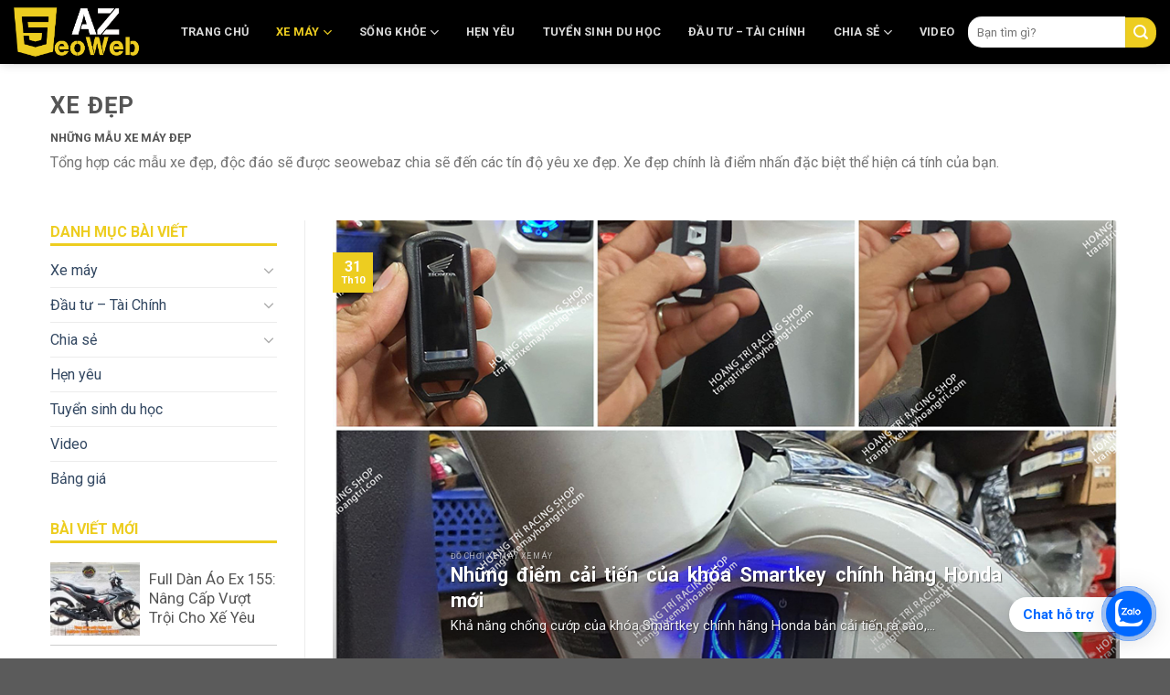

--- FILE ---
content_type: text/html; charset=UTF-8
request_url: https://seowebaz.com/danh-muc/xe-may/xe-dep
body_size: 19611
content:
<!DOCTYPE html>
<!--[if IE 9 ]> <html lang="vi" prefix="og: https://ogp.me/ns#" class="ie9 loading-site no-js"> <![endif]-->
<!--[if IE 8 ]> <html lang="vi" prefix="og: https://ogp.me/ns#" class="ie8 loading-site no-js"> <![endif]-->
<!--[if (gte IE 9)|!(IE)]><!--><html lang="vi" prefix="og: https://ogp.me/ns#" class="loading-site no-js"> <!--<![endif]-->
<head>
	<meta charset="UTF-8" />
	<link rel="profile" href="http://gmpg.org/xfn/11" />
	<!-- Global site tag (gtag.js) - Google Analytics -->
	<script async src="https://www.googletagmanager.com/gtag/js?id=UA-214550214-1"></script>
	<script>
		window.dataLayer = window.dataLayer || [];
		function gtag(){dataLayer.push(arguments);}
		gtag('js', new Date());

		gtag('config', 'UA-214550214-1');
	</script>

	<link rel="pingback" href="https://seowebaz.com/xmlrpc.php" />
	<link href='https://fonts.googleapis.com/css?family=Roboto:400,300,300italic,400italic,700,700italic' rel='stylesheet' type='text/css'>

	<script>(function(html){html.className = html.className.replace(/\bno-js\b/,'js')})(document.documentElement);</script>
<meta name="viewport" content="width=device-width, initial-scale=1, maximum-scale=1" />
<!-- Search Engine Optimization by Rank Math - https://s.rankmath.com/home -->
<title>Xe đẹp</title>
<meta name="description" content="Xe đẹp chính là điểm nhấn đặc biệt thể hiện cá tính của bạn. Tham khảo ngay các tips làm đẹp xe máy thôi nào! Chỉ có trên SeowebAZ!"/>
<meta name="robots" content="index, follow, max-snippet:-1, max-video-preview:-1, max-image-preview:large"/>
<link rel="canonical" href="https://seowebaz.com/danh-muc/xe-may/xe-dep" />
<meta property="og:locale" content="vi_VN" />
<meta property="og:type" content="article" />
<meta property="og:title" content="Xe đẹp" />
<meta property="og:description" content="Xe đẹp chính là điểm nhấn đặc biệt thể hiện cá tính của bạn. Tham khảo ngay các tips làm đẹp xe máy thôi nào! Chỉ có trên SeowebAZ!" />
<meta property="og:url" content="https://seowebaz.com/danh-muc/xe-may/xe-dep" />
<meta property="og:site_name" content="SeowebAZ" />
<meta property="article:publisher" content="https://www.facebook.com/profile.php?id=100075870303568" />
<meta name="twitter:card" content="summary_large_image" />
<meta name="twitter:title" content="Xe đẹp" />
<meta name="twitter:description" content="Xe đẹp chính là điểm nhấn đặc biệt thể hiện cá tính của bạn. Tham khảo ngay các tips làm đẹp xe máy thôi nào! Chỉ có trên SeowebAZ!" />
<meta name="twitter:site" content="@SeowebAz_Social" />
<meta name="twitter:label1" content="Bài viết" />
<meta name="twitter:data1" content="11" />
<script type="application/ld+json" class="rank-math-schema">{"@context":"https://schema.org","@graph":[{"@type":"Person","@id":"https://seowebaz.com/#person","name":"Tr\u00ed Nguy\u00ean","sameAs":["https://www.facebook.com/profile.php?id=100075870303568","https://twitter.com/SeowebAz_Social"],"image":{"@type":"ImageObject","@id":"https://seowebaz.com/#logo","url":"https://seowebaz.com/wp-content/uploads/2021/11/logo_seowebaz.png","contentUrl":"https://seowebaz.com/wp-content/uploads/2021/11/logo_seowebaz.png","caption":"SeowebAZ","inLanguage":"vi","width":"950","height":"370"}},{"@type":"WebSite","@id":"https://seowebaz.com/#website","url":"https://seowebaz.com","name":"SeowebAZ","alternateName":"SeowebAZ","publisher":{"@id":"https://seowebaz.com/#person"},"inLanguage":"vi"},{"@type":"BreadcrumbList","@id":"https://seowebaz.com/danh-muc/xe-may/xe-dep#breadcrumb","itemListElement":[{"@type":"ListItem","position":"1","item":{"@id":"https://seowebaz.com","name":"Trang ch\u1ee7"}},{"@type":"ListItem","position":"2","item":{"@id":"https://seowebaz.com/danh-muc/xe-may/xe-dep","name":"Xe \u0111\u1eb9p"}}]},{"@type":"CollectionPage","@id":"https://seowebaz.com/danh-muc/xe-may/xe-dep#webpage","url":"https://seowebaz.com/danh-muc/xe-may/xe-dep","name":"Xe \u0111\u1eb9p","isPartOf":{"@id":"https://seowebaz.com/#website"},"inLanguage":"vi","breadcrumb":{"@id":"https://seowebaz.com/danh-muc/xe-may/xe-dep#breadcrumb"}}]}</script>
<!-- /Rank Math WordPress SEO plugin -->

<link rel='dns-prefetch' href='//fonts.googleapis.com' />
<link rel="alternate" type="application/rss+xml" title="Dòng thông tin SeowebAZ - Seo Website từ A đến Z &raquo;" href="https://seowebaz.com/feed" />
<link rel="alternate" type="application/rss+xml" title="SeowebAZ - Seo Website từ A đến Z &raquo; Dòng bình luận" href="https://seowebaz.com/comments/feed" />
<link rel="alternate" type="application/rss+xml" title="Dòng thông tin danh mục SeowebAZ - Seo Website từ A đến Z &raquo; Xe đẹp" href="https://seowebaz.com/danh-muc/xe-may/xe-dep/feed" />
<style id='wp-img-auto-sizes-contain-inline-css' type='text/css'>
img:is([sizes=auto i],[sizes^="auto," i]){contain-intrinsic-size:3000px 1500px}
/*# sourceURL=wp-img-auto-sizes-contain-inline-css */
</style>
<link rel='stylesheet' id='dashicons-css' href='https://seowebaz.com/wp-includes/css/dashicons.min.css?ver=6.9' type='text/css' media='all' />
<link rel='stylesheet' id='menu-icons-extra-css' href='https://seowebaz.com/wp-content/plugins/ot-flatsome-vertical-menu/libs/menu-icons/css/extra.min.css?ver=0.12.2' type='text/css' media='all' />
<style id='wp-emoji-styles-inline-css' type='text/css'>

	img.wp-smiley, img.emoji {
		display: inline !important;
		border: none !important;
		box-shadow: none !important;
		height: 1em !important;
		width: 1em !important;
		margin: 0 0.07em !important;
		vertical-align: -0.1em !important;
		background: none !important;
		padding: 0 !important;
	}
/*# sourceURL=wp-emoji-styles-inline-css */
</style>
<style id='wp-block-library-inline-css' type='text/css'>
:root{--wp-block-synced-color:#7a00df;--wp-block-synced-color--rgb:122,0,223;--wp-bound-block-color:var(--wp-block-synced-color);--wp-editor-canvas-background:#ddd;--wp-admin-theme-color:#007cba;--wp-admin-theme-color--rgb:0,124,186;--wp-admin-theme-color-darker-10:#006ba1;--wp-admin-theme-color-darker-10--rgb:0,107,160.5;--wp-admin-theme-color-darker-20:#005a87;--wp-admin-theme-color-darker-20--rgb:0,90,135;--wp-admin-border-width-focus:2px}@media (min-resolution:192dpi){:root{--wp-admin-border-width-focus:1.5px}}.wp-element-button{cursor:pointer}:root .has-very-light-gray-background-color{background-color:#eee}:root .has-very-dark-gray-background-color{background-color:#313131}:root .has-very-light-gray-color{color:#eee}:root .has-very-dark-gray-color{color:#313131}:root .has-vivid-green-cyan-to-vivid-cyan-blue-gradient-background{background:linear-gradient(135deg,#00d084,#0693e3)}:root .has-purple-crush-gradient-background{background:linear-gradient(135deg,#34e2e4,#4721fb 50%,#ab1dfe)}:root .has-hazy-dawn-gradient-background{background:linear-gradient(135deg,#faaca8,#dad0ec)}:root .has-subdued-olive-gradient-background{background:linear-gradient(135deg,#fafae1,#67a671)}:root .has-atomic-cream-gradient-background{background:linear-gradient(135deg,#fdd79a,#004a59)}:root .has-nightshade-gradient-background{background:linear-gradient(135deg,#330968,#31cdcf)}:root .has-midnight-gradient-background{background:linear-gradient(135deg,#020381,#2874fc)}:root{--wp--preset--font-size--normal:16px;--wp--preset--font-size--huge:42px}.has-regular-font-size{font-size:1em}.has-larger-font-size{font-size:2.625em}.has-normal-font-size{font-size:var(--wp--preset--font-size--normal)}.has-huge-font-size{font-size:var(--wp--preset--font-size--huge)}.has-text-align-center{text-align:center}.has-text-align-left{text-align:left}.has-text-align-right{text-align:right}.has-fit-text{white-space:nowrap!important}#end-resizable-editor-section{display:none}.aligncenter{clear:both}.items-justified-left{justify-content:flex-start}.items-justified-center{justify-content:center}.items-justified-right{justify-content:flex-end}.items-justified-space-between{justify-content:space-between}.screen-reader-text{border:0;clip-path:inset(50%);height:1px;margin:-1px;overflow:hidden;padding:0;position:absolute;width:1px;word-wrap:normal!important}.screen-reader-text:focus{background-color:#ddd;clip-path:none;color:#444;display:block;font-size:1em;height:auto;left:5px;line-height:normal;padding:15px 23px 14px;text-decoration:none;top:5px;width:auto;z-index:100000}html :where(.has-border-color){border-style:solid}html :where([style*=border-top-color]){border-top-style:solid}html :where([style*=border-right-color]){border-right-style:solid}html :where([style*=border-bottom-color]){border-bottom-style:solid}html :where([style*=border-left-color]){border-left-style:solid}html :where([style*=border-width]){border-style:solid}html :where([style*=border-top-width]){border-top-style:solid}html :where([style*=border-right-width]){border-right-style:solid}html :where([style*=border-bottom-width]){border-bottom-style:solid}html :where([style*=border-left-width]){border-left-style:solid}html :where(img[class*=wp-image-]){height:auto;max-width:100%}:where(figure){margin:0 0 1em}html :where(.is-position-sticky){--wp-admin--admin-bar--position-offset:var(--wp-admin--admin-bar--height,0px)}@media screen and (max-width:600px){html :where(.is-position-sticky){--wp-admin--admin-bar--position-offset:0px}}

/*# sourceURL=wp-block-library-inline-css */
</style><style id='wp-block-heading-inline-css' type='text/css'>
h1:where(.wp-block-heading).has-background,h2:where(.wp-block-heading).has-background,h3:where(.wp-block-heading).has-background,h4:where(.wp-block-heading).has-background,h5:where(.wp-block-heading).has-background,h6:where(.wp-block-heading).has-background{padding:1.25em 2.375em}h1.has-text-align-left[style*=writing-mode]:where([style*=vertical-lr]),h1.has-text-align-right[style*=writing-mode]:where([style*=vertical-rl]),h2.has-text-align-left[style*=writing-mode]:where([style*=vertical-lr]),h2.has-text-align-right[style*=writing-mode]:where([style*=vertical-rl]),h3.has-text-align-left[style*=writing-mode]:where([style*=vertical-lr]),h3.has-text-align-right[style*=writing-mode]:where([style*=vertical-rl]),h4.has-text-align-left[style*=writing-mode]:where([style*=vertical-lr]),h4.has-text-align-right[style*=writing-mode]:where([style*=vertical-rl]),h5.has-text-align-left[style*=writing-mode]:where([style*=vertical-lr]),h5.has-text-align-right[style*=writing-mode]:where([style*=vertical-rl]),h6.has-text-align-left[style*=writing-mode]:where([style*=vertical-lr]),h6.has-text-align-right[style*=writing-mode]:where([style*=vertical-rl]){rotate:180deg}
/*# sourceURL=https://seowebaz.com/wp-includes/blocks/heading/style.min.css */
</style>
<style id='wp-block-latest-comments-inline-css' type='text/css'>
ol.wp-block-latest-comments{box-sizing:border-box;margin-left:0}:where(.wp-block-latest-comments:not([style*=line-height] .wp-block-latest-comments__comment)){line-height:1.1}:where(.wp-block-latest-comments:not([style*=line-height] .wp-block-latest-comments__comment-excerpt p)){line-height:1.8}.has-dates :where(.wp-block-latest-comments:not([style*=line-height])),.has-excerpts :where(.wp-block-latest-comments:not([style*=line-height])){line-height:1.5}.wp-block-latest-comments .wp-block-latest-comments{padding-left:0}.wp-block-latest-comments__comment{list-style:none;margin-bottom:1em}.has-avatars .wp-block-latest-comments__comment{list-style:none;min-height:2.25em}.has-avatars .wp-block-latest-comments__comment .wp-block-latest-comments__comment-excerpt,.has-avatars .wp-block-latest-comments__comment .wp-block-latest-comments__comment-meta{margin-left:3.25em}.wp-block-latest-comments__comment-excerpt p{font-size:.875em;margin:.36em 0 1.4em}.wp-block-latest-comments__comment-date{display:block;font-size:.75em}.wp-block-latest-comments .avatar,.wp-block-latest-comments__comment-avatar{border-radius:1.5em;display:block;float:left;height:2.5em;margin-right:.75em;width:2.5em}.wp-block-latest-comments[class*=-font-size] a,.wp-block-latest-comments[style*=font-size] a{font-size:inherit}
/*# sourceURL=https://seowebaz.com/wp-includes/blocks/latest-comments/style.min.css */
</style>
<style id='wp-block-group-inline-css' type='text/css'>
.wp-block-group{box-sizing:border-box}:where(.wp-block-group.wp-block-group-is-layout-constrained){position:relative}
/*# sourceURL=https://seowebaz.com/wp-includes/blocks/group/style.min.css */
</style>
<style id='wp-block-paragraph-inline-css' type='text/css'>
.is-small-text{font-size:.875em}.is-regular-text{font-size:1em}.is-large-text{font-size:2.25em}.is-larger-text{font-size:3em}.has-drop-cap:not(:focus):first-letter{float:left;font-size:8.4em;font-style:normal;font-weight:100;line-height:.68;margin:.05em .1em 0 0;text-transform:uppercase}body.rtl .has-drop-cap:not(:focus):first-letter{float:none;margin-left:.1em}p.has-drop-cap.has-background{overflow:hidden}:root :where(p.has-background){padding:1.25em 2.375em}:where(p.has-text-color:not(.has-link-color)) a{color:inherit}p.has-text-align-left[style*="writing-mode:vertical-lr"],p.has-text-align-right[style*="writing-mode:vertical-rl"]{rotate:180deg}
/*# sourceURL=https://seowebaz.com/wp-includes/blocks/paragraph/style.min.css */
</style>
<style id='global-styles-inline-css' type='text/css'>
:root{--wp--preset--aspect-ratio--square: 1;--wp--preset--aspect-ratio--4-3: 4/3;--wp--preset--aspect-ratio--3-4: 3/4;--wp--preset--aspect-ratio--3-2: 3/2;--wp--preset--aspect-ratio--2-3: 2/3;--wp--preset--aspect-ratio--16-9: 16/9;--wp--preset--aspect-ratio--9-16: 9/16;--wp--preset--color--black: #000000;--wp--preset--color--cyan-bluish-gray: #abb8c3;--wp--preset--color--white: #ffffff;--wp--preset--color--pale-pink: #f78da7;--wp--preset--color--vivid-red: #cf2e2e;--wp--preset--color--luminous-vivid-orange: #ff6900;--wp--preset--color--luminous-vivid-amber: #fcb900;--wp--preset--color--light-green-cyan: #7bdcb5;--wp--preset--color--vivid-green-cyan: #00d084;--wp--preset--color--pale-cyan-blue: #8ed1fc;--wp--preset--color--vivid-cyan-blue: #0693e3;--wp--preset--color--vivid-purple: #9b51e0;--wp--preset--gradient--vivid-cyan-blue-to-vivid-purple: linear-gradient(135deg,rgb(6,147,227) 0%,rgb(155,81,224) 100%);--wp--preset--gradient--light-green-cyan-to-vivid-green-cyan: linear-gradient(135deg,rgb(122,220,180) 0%,rgb(0,208,130) 100%);--wp--preset--gradient--luminous-vivid-amber-to-luminous-vivid-orange: linear-gradient(135deg,rgb(252,185,0) 0%,rgb(255,105,0) 100%);--wp--preset--gradient--luminous-vivid-orange-to-vivid-red: linear-gradient(135deg,rgb(255,105,0) 0%,rgb(207,46,46) 100%);--wp--preset--gradient--very-light-gray-to-cyan-bluish-gray: linear-gradient(135deg,rgb(238,238,238) 0%,rgb(169,184,195) 100%);--wp--preset--gradient--cool-to-warm-spectrum: linear-gradient(135deg,rgb(74,234,220) 0%,rgb(151,120,209) 20%,rgb(207,42,186) 40%,rgb(238,44,130) 60%,rgb(251,105,98) 80%,rgb(254,248,76) 100%);--wp--preset--gradient--blush-light-purple: linear-gradient(135deg,rgb(255,206,236) 0%,rgb(152,150,240) 100%);--wp--preset--gradient--blush-bordeaux: linear-gradient(135deg,rgb(254,205,165) 0%,rgb(254,45,45) 50%,rgb(107,0,62) 100%);--wp--preset--gradient--luminous-dusk: linear-gradient(135deg,rgb(255,203,112) 0%,rgb(199,81,192) 50%,rgb(65,88,208) 100%);--wp--preset--gradient--pale-ocean: linear-gradient(135deg,rgb(255,245,203) 0%,rgb(182,227,212) 50%,rgb(51,167,181) 100%);--wp--preset--gradient--electric-grass: linear-gradient(135deg,rgb(202,248,128) 0%,rgb(113,206,126) 100%);--wp--preset--gradient--midnight: linear-gradient(135deg,rgb(2,3,129) 0%,rgb(40,116,252) 100%);--wp--preset--font-size--small: 13px;--wp--preset--font-size--medium: 20px;--wp--preset--font-size--large: 36px;--wp--preset--font-size--x-large: 42px;--wp--preset--spacing--20: 0.44rem;--wp--preset--spacing--30: 0.67rem;--wp--preset--spacing--40: 1rem;--wp--preset--spacing--50: 1.5rem;--wp--preset--spacing--60: 2.25rem;--wp--preset--spacing--70: 3.38rem;--wp--preset--spacing--80: 5.06rem;--wp--preset--shadow--natural: 6px 6px 9px rgba(0, 0, 0, 0.2);--wp--preset--shadow--deep: 12px 12px 50px rgba(0, 0, 0, 0.4);--wp--preset--shadow--sharp: 6px 6px 0px rgba(0, 0, 0, 0.2);--wp--preset--shadow--outlined: 6px 6px 0px -3px rgb(255, 255, 255), 6px 6px rgb(0, 0, 0);--wp--preset--shadow--crisp: 6px 6px 0px rgb(0, 0, 0);}:where(.is-layout-flex){gap: 0.5em;}:where(.is-layout-grid){gap: 0.5em;}body .is-layout-flex{display: flex;}.is-layout-flex{flex-wrap: wrap;align-items: center;}.is-layout-flex > :is(*, div){margin: 0;}body .is-layout-grid{display: grid;}.is-layout-grid > :is(*, div){margin: 0;}:where(.wp-block-columns.is-layout-flex){gap: 2em;}:where(.wp-block-columns.is-layout-grid){gap: 2em;}:where(.wp-block-post-template.is-layout-flex){gap: 1.25em;}:where(.wp-block-post-template.is-layout-grid){gap: 1.25em;}.has-black-color{color: var(--wp--preset--color--black) !important;}.has-cyan-bluish-gray-color{color: var(--wp--preset--color--cyan-bluish-gray) !important;}.has-white-color{color: var(--wp--preset--color--white) !important;}.has-pale-pink-color{color: var(--wp--preset--color--pale-pink) !important;}.has-vivid-red-color{color: var(--wp--preset--color--vivid-red) !important;}.has-luminous-vivid-orange-color{color: var(--wp--preset--color--luminous-vivid-orange) !important;}.has-luminous-vivid-amber-color{color: var(--wp--preset--color--luminous-vivid-amber) !important;}.has-light-green-cyan-color{color: var(--wp--preset--color--light-green-cyan) !important;}.has-vivid-green-cyan-color{color: var(--wp--preset--color--vivid-green-cyan) !important;}.has-pale-cyan-blue-color{color: var(--wp--preset--color--pale-cyan-blue) !important;}.has-vivid-cyan-blue-color{color: var(--wp--preset--color--vivid-cyan-blue) !important;}.has-vivid-purple-color{color: var(--wp--preset--color--vivid-purple) !important;}.has-black-background-color{background-color: var(--wp--preset--color--black) !important;}.has-cyan-bluish-gray-background-color{background-color: var(--wp--preset--color--cyan-bluish-gray) !important;}.has-white-background-color{background-color: var(--wp--preset--color--white) !important;}.has-pale-pink-background-color{background-color: var(--wp--preset--color--pale-pink) !important;}.has-vivid-red-background-color{background-color: var(--wp--preset--color--vivid-red) !important;}.has-luminous-vivid-orange-background-color{background-color: var(--wp--preset--color--luminous-vivid-orange) !important;}.has-luminous-vivid-amber-background-color{background-color: var(--wp--preset--color--luminous-vivid-amber) !important;}.has-light-green-cyan-background-color{background-color: var(--wp--preset--color--light-green-cyan) !important;}.has-vivid-green-cyan-background-color{background-color: var(--wp--preset--color--vivid-green-cyan) !important;}.has-pale-cyan-blue-background-color{background-color: var(--wp--preset--color--pale-cyan-blue) !important;}.has-vivid-cyan-blue-background-color{background-color: var(--wp--preset--color--vivid-cyan-blue) !important;}.has-vivid-purple-background-color{background-color: var(--wp--preset--color--vivid-purple) !important;}.has-black-border-color{border-color: var(--wp--preset--color--black) !important;}.has-cyan-bluish-gray-border-color{border-color: var(--wp--preset--color--cyan-bluish-gray) !important;}.has-white-border-color{border-color: var(--wp--preset--color--white) !important;}.has-pale-pink-border-color{border-color: var(--wp--preset--color--pale-pink) !important;}.has-vivid-red-border-color{border-color: var(--wp--preset--color--vivid-red) !important;}.has-luminous-vivid-orange-border-color{border-color: var(--wp--preset--color--luminous-vivid-orange) !important;}.has-luminous-vivid-amber-border-color{border-color: var(--wp--preset--color--luminous-vivid-amber) !important;}.has-light-green-cyan-border-color{border-color: var(--wp--preset--color--light-green-cyan) !important;}.has-vivid-green-cyan-border-color{border-color: var(--wp--preset--color--vivid-green-cyan) !important;}.has-pale-cyan-blue-border-color{border-color: var(--wp--preset--color--pale-cyan-blue) !important;}.has-vivid-cyan-blue-border-color{border-color: var(--wp--preset--color--vivid-cyan-blue) !important;}.has-vivid-purple-border-color{border-color: var(--wp--preset--color--vivid-purple) !important;}.has-vivid-cyan-blue-to-vivid-purple-gradient-background{background: var(--wp--preset--gradient--vivid-cyan-blue-to-vivid-purple) !important;}.has-light-green-cyan-to-vivid-green-cyan-gradient-background{background: var(--wp--preset--gradient--light-green-cyan-to-vivid-green-cyan) !important;}.has-luminous-vivid-amber-to-luminous-vivid-orange-gradient-background{background: var(--wp--preset--gradient--luminous-vivid-amber-to-luminous-vivid-orange) !important;}.has-luminous-vivid-orange-to-vivid-red-gradient-background{background: var(--wp--preset--gradient--luminous-vivid-orange-to-vivid-red) !important;}.has-very-light-gray-to-cyan-bluish-gray-gradient-background{background: var(--wp--preset--gradient--very-light-gray-to-cyan-bluish-gray) !important;}.has-cool-to-warm-spectrum-gradient-background{background: var(--wp--preset--gradient--cool-to-warm-spectrum) !important;}.has-blush-light-purple-gradient-background{background: var(--wp--preset--gradient--blush-light-purple) !important;}.has-blush-bordeaux-gradient-background{background: var(--wp--preset--gradient--blush-bordeaux) !important;}.has-luminous-dusk-gradient-background{background: var(--wp--preset--gradient--luminous-dusk) !important;}.has-pale-ocean-gradient-background{background: var(--wp--preset--gradient--pale-ocean) !important;}.has-electric-grass-gradient-background{background: var(--wp--preset--gradient--electric-grass) !important;}.has-midnight-gradient-background{background: var(--wp--preset--gradient--midnight) !important;}.has-small-font-size{font-size: var(--wp--preset--font-size--small) !important;}.has-medium-font-size{font-size: var(--wp--preset--font-size--medium) !important;}.has-large-font-size{font-size: var(--wp--preset--font-size--large) !important;}.has-x-large-font-size{font-size: var(--wp--preset--font-size--x-large) !important;}
/*# sourceURL=global-styles-inline-css */
</style>

<style id='classic-theme-styles-inline-css' type='text/css'>
/*! This file is auto-generated */
.wp-block-button__link{color:#fff;background-color:#32373c;border-radius:9999px;box-shadow:none;text-decoration:none;padding:calc(.667em + 2px) calc(1.333em + 2px);font-size:1.125em}.wp-block-file__button{background:#32373c;color:#fff;text-decoration:none}
/*# sourceURL=/wp-includes/css/classic-themes.min.css */
</style>
<link rel='stylesheet' id='kk-star-ratings-css' href='https://seowebaz.com/wp-content/plugins/kk-star-ratings/src/core/public/css/kk-star-ratings.min.css?ver=5.3.2' type='text/css' media='all' />
<link rel='stylesheet' id='ot-vertical-menu-css-css' href='https://seowebaz.com/wp-content/plugins/ot-flatsome-vertical-menu/assets/css/style.css?ver=1.2.3' type='text/css' media='all' />
<link rel='stylesheet' id='flatsome-icons-css' href='https://seowebaz.com/wp-content/themes/flatsome/assets/css/fl-icons.css?ver=3.12' type='text/css' media='all' />
<link rel='stylesheet' id='flatsome-main-css' href='https://seowebaz.com/wp-content/themes/flatsome/assets/css/flatsome.css?ver=3.12.2' type='text/css' media='all' />
<link rel='stylesheet' id='flatsome-style-css' href='https://seowebaz.com/wp-content/themes/flatsome-child/style.css?ver=3.0' type='text/css' media='all' />
<link rel='stylesheet' id='flatsome-googlefonts-css' href='//fonts.googleapis.com/css?family=Lato%3Aregular%2C700%2C400%2C700%7CDancing+Script%3Aregular%2C400&#038;display=swap&#038;ver=3.9' type='text/css' media='all' />
<script type="text/javascript">
            window._nslDOMReady = function (callback) {
                if ( document.readyState === "complete" || document.readyState === "interactive" ) {
                    callback();
                } else {
                    document.addEventListener( "DOMContentLoaded", callback );
                }
            };
            </script><script type="text/javascript" src="https://seowebaz.com/wp-includes/js/jquery/jquery.min.js?ver=3.7.1" id="jquery-core-js"></script>
<script type="text/javascript" src="https://seowebaz.com/wp-includes/js/jquery/jquery-migrate.min.js?ver=3.4.1" id="jquery-migrate-js"></script>
<link rel="https://api.w.org/" href="https://seowebaz.com/wp-json/" /><link rel="alternate" title="JSON" type="application/json" href="https://seowebaz.com/wp-json/wp/v2/categories/25" /><link rel="EditURI" type="application/rsd+xml" title="RSD" href="https://seowebaz.com/xmlrpc.php?rsd" />
<meta name="generator" content="WordPress 6.9" />
<style>.bg{opacity: 0; transition: opacity 1s; -webkit-transition: opacity 1s;} .bg-loaded{opacity: 1;}</style><!--[if IE]><link rel="stylesheet" type="text/css" href="https://seowebaz.com/wp-content/themes/flatsome/assets/css/ie-fallback.css"><script src="//cdnjs.cloudflare.com/ajax/libs/html5shiv/3.6.1/html5shiv.js"></script><script>var head = document.getElementsByTagName('head')[0],style = document.createElement('style');style.type = 'text/css';style.styleSheet.cssText = ':before,:after{content:none !important';head.appendChild(style);setTimeout(function(){head.removeChild(style);}, 0);</script><script src="https://seowebaz.com/wp-content/themes/flatsome/assets/libs/ie-flexibility.js"></script><![endif]--><meta name="google-adsense-account" content="ca-pub-6438788087428270"><link rel="icon" href="https://seowebaz.com/wp-content/uploads/2021/11/cropped-icon_logo-32x32.png" sizes="32x32" />
<link rel="icon" href="https://seowebaz.com/wp-content/uploads/2021/11/cropped-icon_logo-192x192.png" sizes="192x192" />
<link rel="apple-touch-icon" href="https://seowebaz.com/wp-content/uploads/2021/11/cropped-icon_logo-180x180.png" />
<meta name="msapplication-TileImage" content="https://seowebaz.com/wp-content/uploads/2021/11/cropped-icon_logo-270x270.png" />
<style id="custom-css" type="text/css">:root {--primary-color: #edcd20;}.full-width .ubermenu-nav, .container, .row{max-width: 1200px}.row.row-collapse{max-width: 1170px}.row.row-small{max-width: 1192.5px}.row.row-large{max-width: 1230px}.header-main{height: 70px}#logo img{max-height: 70px}#logo{width:138px;}#logo a{max-width:172px;}.header-bottom{min-height: 10px}.header-top{min-height: 20px}.transparent .header-main{height: 30px}.transparent #logo img{max-height: 30px}.has-transparent + .page-title:first-of-type,.has-transparent + #main > .page-title,.has-transparent + #main > div > .page-title,.has-transparent + #main .page-header-wrapper:first-of-type .page-title{padding-top: 30px;}.header.show-on-scroll,.stuck .header-main{height:70px!important}.stuck #logo img{max-height: 70px!important}.search-form{ width: 100%;}.header-bg-color, .header-wrapper {background-color: #000000}.header-bottom {background-color: #f1f1f1}.header-main .nav > li > a{line-height: 16px }@media (max-width: 549px) {.header-main{height: 70px}#logo img{max-height: 70px}}/* Color */.accordion-title.active, .has-icon-bg .icon .icon-inner,.logo a, .primary.is-underline, .primary.is-link, .badge-outline .badge-inner, .nav-outline > li.active> a,.nav-outline >li.active > a, .cart-icon strong,[data-color='primary'], .is-outline.primary{color: #edcd20;}/* Color !important */[data-text-color="primary"]{color: #edcd20!important;}/* Background Color */[data-text-bg="primary"]{background-color: #edcd20;}/* Background */.scroll-to-bullets a,.featured-title, .label-new.menu-item > a:after, .nav-pagination > li > .current,.nav-pagination > li > span:hover,.nav-pagination > li > a:hover,.has-hover:hover .badge-outline .badge-inner,button[type="submit"], .button.wc-forward:not(.checkout):not(.checkout-button), .button.submit-button, .button.primary:not(.is-outline),.featured-table .title,.is-outline:hover, .has-icon:hover .icon-label,.nav-dropdown-bold .nav-column li > a:hover, .nav-dropdown.nav-dropdown-bold > li > a:hover, .nav-dropdown-bold.dark .nav-column li > a:hover, .nav-dropdown.nav-dropdown-bold.dark > li > a:hover, .is-outline:hover, .tagcloud a:hover,.grid-tools a, input[type='submit']:not(.is-form), .box-badge:hover .box-text, input.button.alt,.nav-box > li > a:hover,.nav-box > li.active > a,.nav-pills > li.active > a ,.current-dropdown .cart-icon strong, .cart-icon:hover strong, .nav-line-bottom > li > a:before, .nav-line-grow > li > a:before, .nav-line > li > a:before,.banner, .header-top, .slider-nav-circle .flickity-prev-next-button:hover svg, .slider-nav-circle .flickity-prev-next-button:hover .arrow, .primary.is-outline:hover, .button.primary:not(.is-outline), input[type='submit'].primary, input[type='submit'].primary, input[type='reset'].button, input[type='button'].primary, .badge-inner{background-color: #edcd20;}/* Border */.nav-vertical.nav-tabs > li.active > a,.scroll-to-bullets a.active,.nav-pagination > li > .current,.nav-pagination > li > span:hover,.nav-pagination > li > a:hover,.has-hover:hover .badge-outline .badge-inner,.accordion-title.active,.featured-table,.is-outline:hover, .tagcloud a:hover,blockquote, .has-border, .cart-icon strong:after,.cart-icon strong,.blockUI:before, .processing:before,.loading-spin, .slider-nav-circle .flickity-prev-next-button:hover svg, .slider-nav-circle .flickity-prev-next-button:hover .arrow, .primary.is-outline:hover{border-color: #edcd20}.nav-tabs > li.active > a{border-top-color: #edcd20}.widget_shopping_cart_content .blockUI.blockOverlay:before { border-left-color: #edcd20 }.woocommerce-checkout-review-order .blockUI.blockOverlay:before { border-left-color: #edcd20 }/* Fill */.slider .flickity-prev-next-button:hover svg,.slider .flickity-prev-next-button:hover .arrow{fill: #edcd20;}/* Background Color */[data-icon-label]:after, .secondary.is-underline:hover,.secondary.is-outline:hover,.icon-label,.button.secondary:not(.is-outline),.button.alt:not(.is-outline), .badge-inner.on-sale, .button.checkout, .single_add_to_cart_button, .current .breadcrumb-step{ background-color:#edcd20; }[data-text-bg="secondary"]{background-color: #edcd20;}/* Color */.secondary.is-underline,.secondary.is-link, .secondary.is-outline,.stars a.active, .star-rating:before, .woocommerce-page .star-rating:before,.star-rating span:before, .color-secondary{color: #edcd20}/* Color !important */[data-text-color="secondary"]{color: #edcd20!important;}/* Border */.secondary.is-outline:hover{border-color:#edcd20}.success.is-underline:hover,.success.is-outline:hover,.success{background-color: #81d742}.success-color, .success.is-link, .success.is-outline{color: #81d742;}.success-border{border-color: #81d742!important;}/* Color !important */[data-text-color="success"]{color: #81d742!important;}/* Background Color */[data-text-bg="success"]{background-color: #81d742;}body{font-family:"Lato", sans-serif}body{font-weight: 400}.nav > li > a {font-family:"Lato", sans-serif;}.mobile-sidebar-levels-2 .nav > li > ul > li > a {font-family:"Lato", sans-serif;}.nav > li > a {font-weight: 700;}.mobile-sidebar-levels-2 .nav > li > ul > li > a {font-weight: 700;}h1,h2,h3,h4,h5,h6,.heading-font, .off-canvas-center .nav-sidebar.nav-vertical > li > a{font-family: "Lato", sans-serif;}h1,h2,h3,h4,h5,h6,.heading-font,.banner h1,.banner h2{font-weight: 700;}.alt-font{font-family: "Dancing Script", sans-serif;}.alt-font{font-weight: 400!important;}.label-new.menu-item > a:after{content:"New";}.label-hot.menu-item > a:after{content:"Hot";}.label-sale.menu-item > a:after{content:"Sale";}.label-popular.menu-item > a:after{content:"Popular";}</style>	<!-- Self referential canonical tag on all pages -->
	</head>

<body class="archive category category-xe-dep category-25 wp-theme-flatsome wp-child-theme-flatsome-child ot-vertical-menu full-width header-shadow lightbox nav-dropdown-has-arrow mobile-submenu-slide mobile-submenu-slide-levels-1">

		
	<a class="skip-link screen-reader-text" href="#main">Skip to content</a>

	<div id="wrapper">

		
		<header id="header" class="header header-full-width has-sticky sticky-jump">
			<div class="header-wrapper">
				<div id="masthead" class="header-main ">
      <div class="header-inner flex-row container logo-left medium-logo-center" role="navigation">

          <!-- Logo -->
          <div id="logo" class="flex-col logo">
            <!-- Header logo -->
<a href="https://seowebaz.com/" title="SeowebAZ &#8211; Seo Website từ A đến Z" rel="home">
    <img width="138" height="70" src="http://seowebaz.com/wp-content/uploads/2021/11/logo_seowebaz.png" class="header_logo header-logo" alt="SeowebAZ &#8211; Seo Website từ A đến Z"/><img  width="138" height="70" src="http://seowebaz.com/wp-content/uploads/2021/11/logo_seowebaz.png" class="header-logo-dark" alt="SeowebAZ &#8211; Seo Website từ A đến Z"/></a>
          </div>

          <!-- Mobile Left Elements -->
          <div class="flex-col show-for-medium flex-left">
            <ul class="mobile-nav nav nav-left ">
              <li class="nav-icon has-icon">
  <div class="header-button">		<a href="#" data-open="#main-menu" data-pos="left" data-bg="main-menu-overlay" data-color="dark" class="icon primary button circle is-small" aria-label="Menu" aria-controls="main-menu" aria-expanded="false">
		
		  <i class="icon-menu" ></i>
		  		</a>
	 </div> </li>            </ul>
          </div>

          <!-- Left Elements -->
          <div class="flex-col hide-for-medium flex-left
            flex-grow">
            <ul class="header-nav header-nav-main nav nav-left  nav-uppercase" >
              <li id="menu-item-311" class="menu-item menu-item-type-post_type menu-item-object-page menu-item-home menu-item-311"><a href="https://seowebaz.com/" class="nav-top-link">Trang Chủ</a></li>
<li id="menu-item-362" class="menu-item menu-item-type-taxonomy menu-item-object-category current-category-ancestor current-menu-ancestor current-menu-parent current-category-parent menu-item-has-children menu-item-362 active has-dropdown"><a href="https://seowebaz.com/danh-muc/xe-may" class="nav-top-link">Xe máy<i class="icon-angle-down" ></i></a>
<ul class="sub-menu nav-dropdown nav-dropdown-default">
	<li id="menu-item-1942" class="menu-item menu-item-type-taxonomy menu-item-object-category menu-item-1942"><a href="https://seowebaz.com/danh-muc/xe-may/buon-ban-xe-may">Buôn bán xe máy</a></li>
	<li id="menu-item-363" class="menu-item menu-item-type-taxonomy menu-item-object-category current-menu-item menu-item-363 active"><a href="https://seowebaz.com/danh-muc/xe-may/xe-dep" aria-current="page">Xe đẹp</a></li>
	<li id="menu-item-349" class="menu-item menu-item-type-taxonomy menu-item-object-category menu-item-349"><a href="https://seowebaz.com/danh-muc/xe-may/do-choi-xe-may">Đồ chơi xe máy</a></li>
	<li id="menu-item-350" class="menu-item menu-item-type-taxonomy menu-item-object-category menu-item-350"><a href="https://seowebaz.com/danh-muc/xe-may/tem-xe-may">Tem xe máy</a></li>
</ul>
</li>
<li id="menu-item-320" class="menu-item menu-item-type-taxonomy menu-item-object-category menu-item-has-children menu-item-320 has-dropdown"><a href="https://seowebaz.com/danh-muc/song-khoe" class="nav-top-link">Sống khỏe<i class="icon-angle-down" ></i></a>
<ul class="sub-menu nav-dropdown nav-dropdown-default">
	<li id="menu-item-321" class="menu-item menu-item-type-taxonomy menu-item-object-category menu-item-321"><a href="https://seowebaz.com/danh-muc/song-khoe/benh-thuong-gap">Bệnh thường gặp</a></li>
	<li id="menu-item-322" class="menu-item menu-item-type-taxonomy menu-item-object-category menu-item-322"><a href="https://seowebaz.com/danh-muc/song-khoe/dinh-duong">Dinh dưỡng</a></li>
	<li id="menu-item-323" class="menu-item menu-item-type-taxonomy menu-item-object-category menu-item-323"><a href="https://seowebaz.com/danh-muc/song-khoe/lam-dep">Làm đẹp</a></li>
	<li id="menu-item-324" class="menu-item menu-item-type-taxonomy menu-item-object-category menu-item-324"><a href="https://seowebaz.com/danh-muc/song-khoe/the-duc">Thể dục</a></li>
</ul>
</li>
<li id="menu-item-319" class="menu-item menu-item-type-taxonomy menu-item-object-category menu-item-319"><a href="https://seowebaz.com/danh-muc/hen-yeu" class="nav-top-link">Hẹn yêu</a></li>
<li id="menu-item-325" class="menu-item menu-item-type-taxonomy menu-item-object-category menu-item-325"><a href="https://seowebaz.com/danh-muc/tuyen-sinh-du-hoc" class="nav-top-link">Tuyển sinh du học</a></li>
<li id="menu-item-318" class="menu-item menu-item-type-taxonomy menu-item-object-category menu-item-318"><a href="https://seowebaz.com/danh-muc/dau-tu-tai-chinh" class="nav-top-link">Đầu tư &#8211; Tài Chính</a></li>
<li id="menu-item-313" class="menu-item menu-item-type-taxonomy menu-item-object-category menu-item-has-children menu-item-313 has-dropdown"><a href="https://seowebaz.com/danh-muc/chia-se" class="nav-top-link">Chia sẻ<i class="icon-angle-down" ></i></a>
<ul class="sub-menu nav-dropdown nav-dropdown-default">
	<li id="menu-item-314" class="menu-item menu-item-type-taxonomy menu-item-object-category menu-item-314"><a href="https://seowebaz.com/danh-muc/chia-se/bi-kip-van-phong">Bí kíp văn phòng</a></li>
	<li id="menu-item-315" class="menu-item menu-item-type-taxonomy menu-item-object-category menu-item-315"><a href="https://seowebaz.com/danh-muc/chia-se/chuyen-tham-kin">Chuyện thầm kín</a></li>
	<li id="menu-item-384" class="menu-item menu-item-type-taxonomy menu-item-object-category menu-item-384"><a href="https://seowebaz.com/danh-muc/chia-se/cong-nghe">Công nghệ</a></li>
	<li id="menu-item-316" class="menu-item menu-item-type-taxonomy menu-item-object-category menu-item-316"><a href="https://seowebaz.com/danh-muc/chia-se/meo-vat">Mẹo vặt</a></li>
	<li id="menu-item-317" class="menu-item menu-item-type-taxonomy menu-item-object-category menu-item-317"><a href="https://seowebaz.com/danh-muc/chia-se/nau-an">Nấu ăn</a></li>
</ul>
</li>
<li id="menu-item-326" class="menu-item menu-item-type-taxonomy menu-item-object-category menu-item-326"><a href="https://seowebaz.com/danh-muc/video" class="nav-top-link">Video</a></li>
            </ul>
          </div>

          <!-- Right Elements -->
          <div class="flex-col hide-for-medium flex-right">
            <ul class="header-nav header-nav-main nav nav-right  nav-uppercase">
              <li class="header-search-form search-form html relative has-icon">
	<div class="header-search-form-wrapper">
		<div class="searchform-wrapper ux-search-box relative is-normal"><form method="get" class="searchform" action="https://seowebaz.com/" role="search">
		<div class="flex-row relative">
			<div class="flex-col flex-grow">
	   	   <input type="search" class="search-field mb-0" name="s" value="" id="s" placeholder="Bạn tìm gì?" />
			</div>
			<div class="flex-col">
				<button type="submit" class="ux-search-submit submit-button secondary button icon mb-0" aria-label="Submit">
					<i class="icon-search" ></i>				</button>
			</div>
		</div>
    <div class="live-search-results text-left z-top"></div>
</form>
</div>	</div>
</li>            </ul>
          </div>

          <!-- Mobile Right Elements -->
          <div class="flex-col show-for-medium flex-right">
            <ul class="mobile-nav nav nav-right ">
              <li class="header-search header-search-lightbox has-icon">
	<div class="header-button">		<a href="#search-lightbox" aria-label="Search" data-open="#search-lightbox" data-focus="input.search-field"
		class="icon primary button circle is-small">
		<i class="icon-search" style="font-size:16px;"></i></a>
		</div>
		
	<div id="search-lightbox" class="mfp-hide dark text-center">
		<div class="searchform-wrapper ux-search-box relative is-large"><form method="get" class="searchform" action="https://seowebaz.com/" role="search">
		<div class="flex-row relative">
			<div class="flex-col flex-grow">
	   	   <input type="search" class="search-field mb-0" name="s" value="" id="s" placeholder="Bạn tìm gì?" />
			</div>
			<div class="flex-col">
				<button type="submit" class="ux-search-submit submit-button secondary button icon mb-0" aria-label="Submit">
					<i class="icon-search" ></i>				</button>
			</div>
		</div>
    <div class="live-search-results text-left z-top"></div>
</form>
</div>	</div>
</li>
            </ul>
          </div>

      </div>
     
            <div class="container"><div class="top-divider full-width"></div></div>
      </div>
<div class="header-bg-container fill"><div class="header-bg-image fill"></div><div class="header-bg-color fill"></div></div>			</div>
		</header>

		
		<main id="main" class="">

<div id="content" class="blog-wrapper blog-archive page-wrapper">
		<header class="archive-page-header">
	<div class="row">
	<div class="large-12 text-center col">
	<h1 class="page-title is-large uppercase">
		Xe đẹp	</h1>
	<div class="taxonomy-description"><h2><strong>NHỮNG MẪU XE MÁY ĐẸP</strong></h2>
<p><span data-sheets-value="{" data-sheets-userformat="{">Tổng hợp các mẫu xe đẹp, độc đáo sẽ được seowebaz chia sẽ đến các tín độ yêu xe đẹp. Xe đẹp chính là điểm nhấn đặc biệt thể hiện cá tính của bạn.</span></p>
</div>	</div>
	</div>
</header>

<div class="row row-large row-divided ">

	<div class="post-sidebar large-3 col">
				<div id="secondary" class="widget-area " role="complementary">
		<aside id="block-9" class="widget widget_block">
<div class="wp-block-group hidden_mobile"><div class="wp-block-group__inner-container is-layout-flow wp-block-group-is-layout-flow">
<h5 class="title_left wp-block-heading"><i class="fa fa-plus-square" aria-hidden="true"></i> Danh mục bài viết</h5>


<div class="widget widget_nav_menu"><div class="menu-vertical-menu-container"><ul id="menu-vertical-menu" class="menu"><li id="menu-item-207" class="menu-item menu-item-type-taxonomy menu-item-object-category current-category-ancestor current-menu-ancestor current-menu-parent current-category-parent menu-item-has-children menu-item-207"><a href="https://seowebaz.com/danh-muc/xe-may">Xe máy</a>
<ul class="sub-menu">
	<li id="menu-item-208" class="menu-item menu-item-type-taxonomy menu-item-object-category menu-item-208"><a href="https://seowebaz.com/danh-muc/xe-may/do-choi-xe-may">Đồ chơi xe máy</a></li>
	<li id="menu-item-210" class="menu-item menu-item-type-taxonomy menu-item-object-category menu-item-210"><a href="https://seowebaz.com/danh-muc/xe-may/tem-xe-may">Tem xe máy</a></li>
	<li id="menu-item-212" class="menu-item menu-item-type-taxonomy menu-item-object-category current-menu-item menu-item-212"><a href="https://seowebaz.com/danh-muc/xe-may/xe-dep" aria-current="page">Xe đẹp</a></li>
</ul>
</li>
<li id="menu-item-198" class="menu-item menu-item-type-taxonomy menu-item-object-category menu-item-has-children menu-item-198"><a href="https://seowebaz.com/danh-muc/dau-tu-tai-chinh">Đầu tư &#8211; Tài Chính</a>
<ul class="sub-menu">
	<li id="menu-item-200" class="menu-item menu-item-type-taxonomy menu-item-object-category menu-item-has-children menu-item-200"><a href="https://seowebaz.com/danh-muc/song-khoe">Sống khỏe</a>
	<ul class="sub-menu">
		<li id="menu-item-201" class="menu-item menu-item-type-taxonomy menu-item-object-category menu-item-201"><a href="https://seowebaz.com/danh-muc/song-khoe/benh-thuong-gap">Bệnh thường gặp</a></li>
		<li id="menu-item-202" class="menu-item menu-item-type-taxonomy menu-item-object-category menu-item-202"><a href="https://seowebaz.com/danh-muc/song-khoe/dinh-duong">Dinh dưỡng</a></li>
		<li id="menu-item-203" class="menu-item menu-item-type-taxonomy menu-item-object-category menu-item-203"><a href="https://seowebaz.com/danh-muc/song-khoe/lam-dep">Làm đẹp</a></li>
		<li id="menu-item-204" class="menu-item menu-item-type-taxonomy menu-item-object-category menu-item-204"><a href="https://seowebaz.com/danh-muc/song-khoe/the-duc">Thể dục</a></li>
	</ul>
</li>
</ul>
</li>
<li id="menu-item-193" class="menu-item menu-item-type-taxonomy menu-item-object-category menu-item-has-children menu-item-193"><a href="https://seowebaz.com/danh-muc/chia-se">Chia sẻ</a>
<ul class="sub-menu">
	<li id="menu-item-194" class="menu-item menu-item-type-taxonomy menu-item-object-category menu-item-194"><a href="https://seowebaz.com/danh-muc/chia-se/bi-kip-van-phong">Bí kíp văn phòng</a></li>
	<li id="menu-item-195" class="menu-item menu-item-type-taxonomy menu-item-object-category menu-item-195"><a href="https://seowebaz.com/danh-muc/chia-se/chuyen-tham-kin">Chuyện thầm kín</a></li>
	<li id="menu-item-196" class="menu-item menu-item-type-taxonomy menu-item-object-category menu-item-196"><a href="https://seowebaz.com/danh-muc/chia-se/meo-vat">Mẹo vặt</a></li>
	<li id="menu-item-197" class="menu-item menu-item-type-taxonomy menu-item-object-category menu-item-197"><a href="https://seowebaz.com/danh-muc/chia-se/nau-an">Nấu ăn</a></li>
</ul>
</li>
<li id="menu-item-199" class="menu-item menu-item-type-taxonomy menu-item-object-category menu-item-199"><a href="https://seowebaz.com/danh-muc/hen-yeu">Hẹn yêu</a></li>
<li id="menu-item-205" class="menu-item menu-item-type-taxonomy menu-item-object-category menu-item-205"><a href="https://seowebaz.com/danh-muc/tuyen-sinh-du-hoc">Tuyển sinh du học</a></li>
<li id="menu-item-206" class="menu-item menu-item-type-taxonomy menu-item-object-category menu-item-206"><a href="https://seowebaz.com/danh-muc/video">Video</a></li>
<li id="menu-item-192" class="menu-item menu-item-type-taxonomy menu-item-object-category menu-item-192"><a href="https://seowebaz.com/danh-muc/bang-gia">Bảng giá</a></li>
</ul></div></div>


<p></p>
</div></div>
</aside><aside id="block-3" class="widget widget_block">
<div class="wp-block-group"><div class="wp-block-group__inner-container is-layout-flow wp-block-group-is-layout-flow">
<h5 class="title_left wp-block-heading"><i class="fa fa-plus-square" aria-hidden="true"></i> Bài viết mới</h5>



<p>
	<div id="col-29183636" class="col left_postindex small-12 large-12"  >
		<div class="col-inner"  >
			
			</p>

  
    <div class="row large-columns-1 medium-columns- small-columns-1">
  		<div class="col post-item" >
			<div class="col-inner">
			<a href="https://seowebaz.com/full-dan-ao-ex-155-nang-cap-vuot-troi-cho-xe-yeu.html" class="plain">
				<div class="box box-vertical box-text-bottom box-blog-post has-hover">
            					<div class="box-image" style="width:40%;">
  						<div class="image-zoom image-cover" style="padding-top:82%;">
  							<img fetchpriority="high" decoding="async" width="300" height="178" src="https://seowebaz.com/wp-content/uploads/2025/12/mot-su-hoa-quyen-hoan-hao-giua-ngoai-hinh-va-ca-tinh-rieng-cua-chu-xe-9040-300x178.jpg" class="attachment-medium size-medium wp-post-image" alt="" srcset="https://seowebaz.com/wp-content/uploads/2025/12/mot-su-hoa-quyen-hoan-hao-giua-ngoai-hinh-va-ca-tinh-rieng-cua-chu-xe-9040-300x178.jpg 300w, https://seowebaz.com/wp-content/uploads/2025/12/mot-su-hoa-quyen-hoan-hao-giua-ngoai-hinh-va-ca-tinh-rieng-cua-chu-xe-9040-768x456.jpg 768w, https://seowebaz.com/wp-content/uploads/2025/12/mot-su-hoa-quyen-hoan-hao-giua-ngoai-hinh-va-ca-tinh-rieng-cua-chu-xe-9040.jpg 960w" sizes="(max-width: 300px) 100vw, 300px" />  							  							  						</div>
  						  					</div>
          					<div class="box-text text-left" style="padding:0px 0px 0px 10px;">
					<div class="box-text-inner blog-post-inner">

					
																<h5 class="post-title is-large ">Full Dàn Áo Ex 155: Nâng Cấp Vượt Trội Cho Xế Yêu</h5>
										
										<div class="is-divider"></div>
					                    
					
					
					</div>
					</div>
									</div>
				</a>
			</div>
		</div>
		<div class="col post-item" >
			<div class="col-inner">
			<a href="https://seowebaz.com/mua-yamaha-y16zr-6mro-ngay-hom-nay-tro-thanh-nguoi-dan-dau-xu-huong.html" class="plain">
				<div class="box box-vertical box-text-bottom box-blog-post has-hover">
            					<div class="box-image" style="width:40%;">
  						<div class="image-zoom image-cover" style="padding-top:82%;">
  							<img decoding="async" width="300" height="225" src="https://seowebaz.com/wp-content/uploads/2025/05/mua-yamaha-y16zr-6mro-ngay-20052025-1-300x225.jpg" class="attachment-medium size-medium wp-post-image" alt="" srcset="https://seowebaz.com/wp-content/uploads/2025/05/mua-yamaha-y16zr-6mro-ngay-20052025-1-300x225.jpg 300w, https://seowebaz.com/wp-content/uploads/2025/05/mua-yamaha-y16zr-6mro-ngay-20052025-1-768x576.jpg 768w, https://seowebaz.com/wp-content/uploads/2025/05/mua-yamaha-y16zr-6mro-ngay-20052025-1.jpg 800w" sizes="(max-width: 300px) 100vw, 300px" />  							  							  						</div>
  						  					</div>
          					<div class="box-text text-left" style="padding:0px 0px 0px 10px;">
					<div class="box-text-inner blog-post-inner">

					
																<h5 class="post-title is-large ">Mua Yamaha Y16ZR 6MRO ngay hôm nay – Trở thành người dẫn đầu xu hướng!</h5>
										
										<div class="is-divider"></div>
					                    
					
					
					</div>
					</div>
									</div>
				</a>
			</div>
		</div>
		<div class="col post-item" >
			<div class="col-inner">
			<a href="https://seowebaz.com/honda-sh125i-vetro-2024-mau-xanh-luc-bao-gia-sieu-hoi.html" class="plain">
				<div class="box box-vertical box-text-bottom box-blog-post has-hover">
            					<div class="box-image" style="width:40%;">
  						<div class="image-zoom image-cover" style="padding-top:82%;">
  							<img decoding="async" width="300" height="168" src="https://seowebaz.com/wp-content/uploads/2025/03/honda-sh125i-vetro-2024-mau-xanh-luc-bao-gia-sieu-hoi-19032025-6-300x168.png" class="attachment-medium size-medium wp-post-image" alt="" srcset="https://seowebaz.com/wp-content/uploads/2025/03/honda-sh125i-vetro-2024-mau-xanh-luc-bao-gia-sieu-hoi-19032025-6-300x168.png 300w, https://seowebaz.com/wp-content/uploads/2025/03/honda-sh125i-vetro-2024-mau-xanh-luc-bao-gia-sieu-hoi-19032025-6.png 602w" sizes="(max-width: 300px) 100vw, 300px" />  							  							  						</div>
  						  					</div>
          					<div class="box-text text-left" style="padding:0px 0px 0px 10px;">
					<div class="box-text-inner blog-post-inner">

					
																<h5 class="post-title is-large ">Honda SH125i Vetro 2024 màu xanh lục bảo giá siêu hời</h5>
										
										<div class="is-divider"></div>
					                    
					
					
					</div>
					</div>
									</div>
				</a>
			</div>
		</div>
		<div class="col post-item" >
			<div class="col-inner">
			<a href="https://seowebaz.com/mua-xe-honda-sh150-den-2025-nhan-qua-tang-phu-kien-chinh-hang.html" class="plain">
				<div class="box box-vertical box-text-bottom box-blog-post has-hover">
            					<div class="box-image" style="width:40%;">
  						<div class="image-zoom image-cover" style="padding-top:82%;">
  							<img decoding="async" width="300" height="226" src="https://seowebaz.com/wp-content/uploads/2025/03/mua-xe-honda-sh150-den-2025-nhan-qua-tang-phu-kien-chinh-hang-19032025-7-300x226.jpg" class="attachment-medium size-medium wp-post-image" alt="" srcset="https://seowebaz.com/wp-content/uploads/2025/03/mua-xe-honda-sh150-den-2025-nhan-qua-tang-phu-kien-chinh-hang-19032025-7-300x226.jpg 300w, https://seowebaz.com/wp-content/uploads/2025/03/mua-xe-honda-sh150-den-2025-nhan-qua-tang-phu-kien-chinh-hang-19032025-7.jpg 624w" sizes="(max-width: 300px) 100vw, 300px" />  							  							  						</div>
  						  					</div>
          					<div class="box-text text-left" style="padding:0px 0px 0px 10px;">
					<div class="box-text-inner blog-post-inner">

					
																<h5 class="post-title is-large ">Mua xe Honda SH150 Đen 2025 &#8211; Nhận quà tặng phụ kiện chính hãng</h5>
										
										<div class="is-divider"></div>
					                    
					
					
					</div>
					</div>
									</div>
				</a>
			</div>
		</div>
		<div class="col post-item" >
			<div class="col-inner">
			<a href="https://seowebaz.com/top-3-cach-bao-quan-sh-y-nhap-de-xe-luon-nhu-moi.html" class="plain">
				<div class="box box-vertical box-text-bottom box-blog-post has-hover">
            					<div class="box-image" style="width:40%;">
  						<div class="image-zoom image-cover" style="padding-top:82%;">
  							<img decoding="async" width="300" height="168" src="https://seowebaz.com/wp-content/uploads/2025/03/top-3-cach-bao-quan-sh-y-nhap-luon-nhu-moi-19032025-3-300x168.png" class="attachment-medium size-medium wp-post-image" alt="" srcset="https://seowebaz.com/wp-content/uploads/2025/03/top-3-cach-bao-quan-sh-y-nhap-luon-nhu-moi-19032025-3-300x168.png 300w, https://seowebaz.com/wp-content/uploads/2025/03/top-3-cach-bao-quan-sh-y-nhap-luon-nhu-moi-19032025-3-768x431.png 768w, https://seowebaz.com/wp-content/uploads/2025/03/top-3-cach-bao-quan-sh-y-nhap-luon-nhu-moi-19032025-3.png 1000w" sizes="(max-width: 300px) 100vw, 300px" />  							  							  						</div>
  						  					</div>
          					<div class="box-text text-left" style="padding:0px 0px 0px 10px;">
					<div class="box-text-inner blog-post-inner">

					
																<h5 class="post-title is-large ">Top 3 cách bảo quản SH Ý Nhập để xe luôn như mới</h5>
										
										<div class="is-divider"></div>
					                    
					
					
					</div>
					</div>
									</div>
				</a>
			</div>
		</div>
		<div class="col post-item" >
			<div class="col-inner">
			<a href="https://seowebaz.com/sh125-vetro-mua-hom-nay-nhan-ngay-uu-dai-doc-quyen.html" class="plain">
				<div class="box box-vertical box-text-bottom box-blog-post has-hover">
            					<div class="box-image" style="width:40%;">
  						<div class="image-zoom image-cover" style="padding-top:82%;">
  							<img decoding="async" width="300" height="225" src="https://seowebaz.com/wp-content/uploads/2025/03/sh125-vetro-mua-ngay-hom-nay-18032025-3-300x225.jpg" class="attachment-medium size-medium wp-post-image" alt="" srcset="https://seowebaz.com/wp-content/uploads/2025/03/sh125-vetro-mua-ngay-hom-nay-18032025-3-300x225.jpg 300w, https://seowebaz.com/wp-content/uploads/2025/03/sh125-vetro-mua-ngay-hom-nay-18032025-3-768x576.jpg 768w, https://seowebaz.com/wp-content/uploads/2025/03/sh125-vetro-mua-ngay-hom-nay-18032025-3.jpg 800w" sizes="(max-width: 300px) 100vw, 300px" />  							  							  						</div>
  						  					</div>
          					<div class="box-text text-left" style="padding:0px 0px 0px 10px;">
					<div class="box-text-inner blog-post-inner">

					
																<h5 class="post-title is-large ">SH125 Vetro – Mua Hôm Nay, Nhận Ngay Ưu Đãi Độc Quyền!</h5>
										
										<div class="is-divider"></div>
					                    
					
					
					</div>
					</div>
									</div>
				</a>
			</div>
		</div>
		<div class="col post-item" >
			<div class="col-inner">
			<a href="https://seowebaz.com/chop-co-hoi-honda-sh125-vetro-gia-soc-chi-trong-3-ngay.html" class="plain">
				<div class="box box-vertical box-text-bottom box-blog-post has-hover">
            					<div class="box-image" style="width:40%;">
  						<div class="image-zoom image-cover" style="padding-top:82%;">
  							<img decoding="async" width="300" height="300" src="https://seowebaz.com/wp-content/uploads/2025/03/chop-co-hoi-honda-sh125-vetro-gia-soc-chi-trong-3ngay-18032025-4-300x300.png" class="attachment-medium size-medium wp-post-image" alt="" srcset="https://seowebaz.com/wp-content/uploads/2025/03/chop-co-hoi-honda-sh125-vetro-gia-soc-chi-trong-3ngay-18032025-4-300x300.png 300w, https://seowebaz.com/wp-content/uploads/2025/03/chop-co-hoi-honda-sh125-vetro-gia-soc-chi-trong-3ngay-18032025-4-1024x1024.png 1024w, https://seowebaz.com/wp-content/uploads/2025/03/chop-co-hoi-honda-sh125-vetro-gia-soc-chi-trong-3ngay-18032025-4-150x150.png 150w, https://seowebaz.com/wp-content/uploads/2025/03/chop-co-hoi-honda-sh125-vetro-gia-soc-chi-trong-3ngay-18032025-4-768x768.png 768w, https://seowebaz.com/wp-content/uploads/2025/03/chop-co-hoi-honda-sh125-vetro-gia-soc-chi-trong-3ngay-18032025-4.png 1200w" sizes="(max-width: 300px) 100vw, 300px" />  							  							  						</div>
  						  					</div>
          					<div class="box-text text-left" style="padding:0px 0px 0px 10px;">
					<div class="box-text-inner blog-post-inner">

					
																<h5 class="post-title is-large ">Chớp cơ hội – Honda SH125 Vetro giá sốc chỉ trong 3 ngày!</h5>
										
										<div class="is-divider"></div>
					                    
					
					
					</div>
					</div>
									</div>
				</a>
			</div>
		</div>
		<div class="col post-item" >
			<div class="col-inner">
			<a href="https://seowebaz.com/so-huu-ngay-yamaha-y16zr-6mro-truoc-khi-het-hang-ban-da-san-sang-noi-bat.html" class="plain">
				<div class="box box-vertical box-text-bottom box-blog-post has-hover">
            					<div class="box-image" style="width:40%;">
  						<div class="image-zoom image-cover" style="padding-top:82%;">
  							<img decoding="async" width="300" height="225" src="https://seowebaz.com/wp-content/uploads/2025/03/so-huu-ngay-y16zr-6mro-truoc-khi-het-hang-18032025-7-300x225.jpg" class="attachment-medium size-medium wp-post-image" alt="" srcset="https://seowebaz.com/wp-content/uploads/2025/03/so-huu-ngay-y16zr-6mro-truoc-khi-het-hang-18032025-7-300x225.jpg 300w, https://seowebaz.com/wp-content/uploads/2025/03/so-huu-ngay-y16zr-6mro-truoc-khi-het-hang-18032025-7-768x576.jpg 768w, https://seowebaz.com/wp-content/uploads/2025/03/so-huu-ngay-y16zr-6mro-truoc-khi-het-hang-18032025-7.jpg 800w" sizes="(max-width: 300px) 100vw, 300px" />  							  							  						</div>
  						  					</div>
          					<div class="box-text text-left" style="padding:0px 0px 0px 10px;">
					<div class="box-text-inner blog-post-inner">

					
																<h5 class="post-title is-large ">Sở hữu ngay Yamaha Y16ZR 6MRO trước khi hết hàng – Bạn đã sẵn sàng nổi bật?</h5>
										
										<div class="is-divider"></div>
					                    
					
					
					</div>
					</div>
									</div>
				</a>
			</div>
		</div>
		<div class="col post-item" >
			<div class="col-inner">
			<a href="https://seowebaz.com/cub-shop-mo-dat-coc-tac-ke-bong-yamaha-y16zr-6mro-voi-hai-so-seri-cuc-hiem.html" class="plain">
				<div class="box box-vertical box-text-bottom box-blog-post has-hover">
            					<div class="box-image" style="width:40%;">
  						<div class="image-zoom image-cover" style="padding-top:82%;">
  							<img decoding="async" width="300" height="200" src="https://seowebaz.com/wp-content/uploads/2025/03/yamaha-y16zr6mro-voi-hai-so-seri-cuc-hiem-18032025-2-300x200.png" class="attachment-medium size-medium wp-post-image" alt="" srcset="https://seowebaz.com/wp-content/uploads/2025/03/yamaha-y16zr6mro-voi-hai-so-seri-cuc-hiem-18032025-2-300x200.png 300w, https://seowebaz.com/wp-content/uploads/2025/03/yamaha-y16zr6mro-voi-hai-so-seri-cuc-hiem-18032025-2.png 602w" sizes="(max-width: 300px) 100vw, 300px" />  							  							  						</div>
  						  					</div>
          					<div class="box-text text-left" style="padding:0px 0px 0px 10px;">
					<div class="box-text-inner blog-post-inner">

					
																<h5 class="post-title is-large ">Cub Shop mở đặt cọc &#8220;tắc kè bông&#8221; Yamaha Y16ZR 6MRO với hai số seri cực hiếm</h5>
										
										<div class="is-divider"></div>
					                    
					
					
					</div>
					</div>
									</div>
				</a>
			</div>
		</div>
		<div class="col post-item" >
			<div class="col-inner">
			<a href="https://seowebaz.com/tem-xe-may-dep-cach-chon-lua-va-thiet-ke.html" class="plain">
				<div class="box box-vertical box-text-bottom box-blog-post has-hover">
            					<div class="box-image" style="width:40%;">
  						<div class="image-zoom image-cover" style="padding-top:82%;">
  							<img decoding="async" width="1" height="1" src="https://seowebaz.com/wp-content/uploads/2024/10/tem-xe-may-dep-cach-chon-lua-va-thiet-ke-6717258061a11.jpg" class="attachment-medium size-medium wp-post-image" alt="" />  							  							  						</div>
  						  					</div>
          					<div class="box-text text-left" style="padding:0px 0px 0px 10px;">
					<div class="box-text-inner blog-post-inner">

					
																<h5 class="post-title is-large ">Tem xe máy đẹp: Cách chọn lựa và thiết kế</h5>
										
										<div class="is-divider"></div>
					                    
					
					
					</div>
					</div>
									</div>
				</a>
			</div>
		</div>
</div>
<p>		</div>
			</div>

	</p>
</div></div>
</aside><aside id="block-4" class="widget widget_block">
<div class="wp-block-group"><div class="wp-block-group__inner-container is-layout-flow wp-block-group-is-layout-flow">
<h5 class="title_left wp-block-heading"><i class="fa fa-plus-square" aria-hidden="true"></i> Phản hồi gần đây</h5>


<div class="no-comments wp-block-latest-comments">Không có bình luận nào để hiển thị.</div></div></div>
</aside>	<ul class="text_link_tritt">
			</ul>
</div>
			</div>

	<div class="large-9 col medium-col-first">
	
	
  
    <div id="row-491901213" class="featured-posts mb slider slider-auto-height row-collapse slider-nav-circle" data-flickity-options='{"imagesLoaded": true, "dragThreshold" : 5, "cellAlign": "left","wrapAround": true,"prevNextButtons": true,"percentPosition": true,"pageDots": false, "rightToLeft": false, "autoPlay" : false}'>

  		<div class="col post-item" >
			<div class="col-inner">
			<a href="https://seowebaz.com/nhung-diem-cai-tien-cua-khoa-smartkey-chinh-hang-honda-moi.html" class="plain">
				<div class="box box-shade dark box-text-bottom box-blog-post has-hover">
            					<div class="box-image" >
  						<div class="image-cover" style="padding-top:500px;">
  							<img width="960" height="960" src="https://seowebaz.com/wp-content/uploads/2022/10/186362126279.jpg" class="attachment-large size-large wp-post-image" alt="" decoding="async" srcset="https://seowebaz.com/wp-content/uploads/2022/10/186362126279.jpg 960w, https://seowebaz.com/wp-content/uploads/2022/10/186362126279-300x300.jpg 300w, https://seowebaz.com/wp-content/uploads/2022/10/186362126279-150x150.jpg 150w, https://seowebaz.com/wp-content/uploads/2022/10/186362126279-768x768.jpg 768w" sizes="(max-width: 960px) 100vw, 960px" />  							  							<div class="shade"></div>  						</div>
  						  					</div>
          					<div class="box-text text-center" style="padding:5% 15% 5% 15%;">
					<div class="box-text-inner blog-post-inner">

					
											<p class="cat-label  is-xxsmall op-7 uppercase">
					Đồ chơi xe máy Xe máy 					</p>
																<h5 class="post-title is-xlarge ">Những điểm cải tiến của khóa Smartkey chính hãng Honda mới</h5>
										
										<div class="is-divider"></div>
										<p class="from_the_blog_excerpt ">Khả năng chống cướp của khóa Smartkey chính hãng Honda bản cải tiến ra sao,...					</p>
					                    
					
					
					</div>
					</div>
																<div class="badge absolute top post-date badge-square">
							<div class="badge-inner">
								<span class="post-date-day">31</span><br>
								<span class="post-date-month is-xsmall">Th10</span>
							</div>
						</div>
									</div>
				</a>
			</div>
		</div>
		<div class="col post-item" >
			<div class="col-inner">
			<a href="https://seowebaz.com/nen-dan-ppf-xe-may-hay-dung-tem-trum-xe-may.html" class="plain">
				<div class="box box-shade dark box-text-bottom box-blog-post has-hover">
            					<div class="box-image" >
  						<div class="image-cover" style="padding-top:500px;">
  							<img width="900" height="900" src="https://seowebaz.com/wp-content/uploads/2022/09/dan-keo-xe-vs-dan-ppf-xe-may.jpg" class="attachment-large size-large wp-post-image" alt="" decoding="async" srcset="https://seowebaz.com/wp-content/uploads/2022/09/dan-keo-xe-vs-dan-ppf-xe-may.jpg 900w, https://seowebaz.com/wp-content/uploads/2022/09/dan-keo-xe-vs-dan-ppf-xe-may-300x300.jpg 300w, https://seowebaz.com/wp-content/uploads/2022/09/dan-keo-xe-vs-dan-ppf-xe-may-150x150.jpg 150w, https://seowebaz.com/wp-content/uploads/2022/09/dan-keo-xe-vs-dan-ppf-xe-may-768x768.jpg 768w" sizes="(max-width: 900px) 100vw, 900px" />  							  							<div class="shade"></div>  						</div>
  						  					</div>
          					<div class="box-text text-center" style="padding:5% 15% 5% 15%;">
					<div class="box-text-inner blog-post-inner">

					
											<p class="cat-label  is-xxsmall op-7 uppercase">
					Xe máy 					</p>
																<h5 class="post-title is-xlarge ">Nên dán PPF xe máy hay dùng tem trùm xe máy?</h5>
										
										<div class="is-divider"></div>
										<p class="from_the_blog_excerpt ">Bạn đang phân vân không biết nên dán PPF xe máy hay dùng tem trùng...					</p>
					                    
					
					
					</div>
					</div>
																<div class="badge absolute top post-date badge-square">
							<div class="badge-inner">
								<span class="post-date-day">24</span><br>
								<span class="post-date-month is-xsmall">Th9</span>
							</div>
						</div>
									</div>
				</a>
			</div>
		</div>
		<div class="col post-item" >
			<div class="col-inner">
			<a href="https://seowebaz.com/goc-tu-van-do-kieng-xe-may-o-dau-uy-tin-va-chat-luong.html" class="plain">
				<div class="box box-shade dark box-text-bottom box-blog-post has-hover">
            					<div class="box-image" >
  						<div class="image-cover" style="padding-top:500px;">
  							<img width="1020" height="419" src="https://seowebaz.com/wp-content/uploads/2022/09/60339300_839824289729310_2061386866728370176_n-1024x421.jpeg" class="attachment-large size-large wp-post-image" alt="" decoding="async" srcset="https://seowebaz.com/wp-content/uploads/2022/09/60339300_839824289729310_2061386866728370176_n-1024x421.jpeg 1024w, https://seowebaz.com/wp-content/uploads/2022/09/60339300_839824289729310_2061386866728370176_n-300x123.jpeg 300w, https://seowebaz.com/wp-content/uploads/2022/09/60339300_839824289729310_2061386866728370176_n-768x315.jpeg 768w, https://seowebaz.com/wp-content/uploads/2022/09/60339300_839824289729310_2061386866728370176_n-1536x631.jpeg 1536w, https://seowebaz.com/wp-content/uploads/2022/09/60339300_839824289729310_2061386866728370176_n.jpeg 2048w" sizes="(max-width: 1020px) 100vw, 1020px" />  							  							<div class="shade"></div>  						</div>
  						  					</div>
          					<div class="box-text text-center" style="padding:5% 15% 5% 15%;">
					<div class="box-text-inner blog-post-inner">

					
											<p class="cat-label  is-xxsmall op-7 uppercase">
					Xe máy 					</p>
																<h5 class="post-title is-xlarge ">[Góc Tư Vấn] Độ kiểng xe máy ở đâu uy tín và chất lượng</h5>
										
										<div class="is-divider"></div>
										<p class="from_the_blog_excerpt ">Nếu đang thắc mắc không biết độ kiểng xe máy ở đâu chất lượng và...					</p>
					                    
					
					
					</div>
					</div>
																<div class="badge absolute top post-date badge-square">
							<div class="badge-inner">
								<span class="post-date-day">05</span><br>
								<span class="post-date-month is-xsmall">Th9</span>
							</div>
						</div>
									</div>
				</a>
			</div>
		</div>
		<div class="col post-item" >
			<div class="col-inner">
			<a href="https://seowebaz.com/nen-tan-trang-xe-may-hay-chi-dan-keo-xe.html" class="plain">
				<div class="box box-shade dark box-text-bottom box-blog-post has-hover">
            					<div class="box-image" >
  						<div class="image-cover" style="padding-top:500px;">
  							<img width="818" height="536" src="https://seowebaz.com/wp-content/uploads/2022/09/doi-mau-atila-xanh-ngoc-thanh-nhom-den-150217-7.jpeg" class="attachment-large size-large wp-post-image" alt="" decoding="async" srcset="https://seowebaz.com/wp-content/uploads/2022/09/doi-mau-atila-xanh-ngoc-thanh-nhom-den-150217-7.jpeg 818w, https://seowebaz.com/wp-content/uploads/2022/09/doi-mau-atila-xanh-ngoc-thanh-nhom-den-150217-7-300x197.jpeg 300w, https://seowebaz.com/wp-content/uploads/2022/09/doi-mau-atila-xanh-ngoc-thanh-nhom-den-150217-7-768x503.jpeg 768w" sizes="(max-width: 818px) 100vw, 818px" />  							  							<div class="shade"></div>  						</div>
  						  					</div>
          					<div class="box-text text-center" style="padding:5% 15% 5% 15%;">
					<div class="box-text-inner blog-post-inner">

					
											<p class="cat-label  is-xxsmall op-7 uppercase">
					Xe máy 					</p>
																<h5 class="post-title is-xlarge ">Nên tân trang xe máy hay chỉ dán keo xe?</h5>
										
										<div class="is-divider"></div>
										<p class="from_the_blog_excerpt ">Bạn đang băn khoăn không biết nên tân trang xe máy hay chỉ đơn giản...					</p>
					                    
					
					
					</div>
					</div>
																<div class="badge absolute top post-date badge-square">
							<div class="badge-inner">
								<span class="post-date-day">05</span><br>
								<span class="post-date-month is-xsmall">Th9</span>
							</div>
						</div>
									</div>
				</a>
			</div>
		</div>
</div>
	

	
  
    <div id="row-1499718695" class="row large-columns-3 medium-columns- small-columns-1 row-masonry" data-packery-options='{"itemSelector": ".col", "gutter": 0, "presentageWidth" : true}'>

  		<div class="col post-item" >
			<div class="col-inner">
			<a href="https://seowebaz.com/honda-sh125i-vetro-2024-mau-xanh-luc-bao-gia-sieu-hoi.html" class="plain">
				<div class="box box-text-bottom box-blog-post has-hover">
            					<div class="box-image" >
  						<div class="image-cover" style="padding-top:56%;">
  							<img width="300" height="168" src="https://seowebaz.com/wp-content/uploads/2025/03/honda-sh125i-vetro-2024-mau-xanh-luc-bao-gia-sieu-hoi-19032025-6-300x168.png" class="attachment-medium size-medium wp-post-image" alt="" decoding="async" loading="lazy" srcset="https://seowebaz.com/wp-content/uploads/2025/03/honda-sh125i-vetro-2024-mau-xanh-luc-bao-gia-sieu-hoi-19032025-6-300x168.png 300w, https://seowebaz.com/wp-content/uploads/2025/03/honda-sh125i-vetro-2024-mau-xanh-luc-bao-gia-sieu-hoi-19032025-6.png 602w" sizes="auto, (max-width: 300px) 100vw, 300px" />  							  							  						</div>
  						  					</div>
          					<div class="box-text text-left" >
					<div class="box-text-inner blog-post-inner">

					
																<h5 class="post-title is-large ">Honda SH125i Vetro 2024 màu xanh lục bảo giá siêu hời</h5>
										
										<div class="is-divider"></div>
										<p class="from_the_blog_excerpt ">Honda SH125i Vetro 2024: Khám phá phiên bản màu xanh lục bảo độc đáo, giá...					</p>
					                    
					
					
					</div>
					</div>
																<div class="badge absolute top post-date badge-square">
							<div class="badge-inner">
								<span class="post-date-day">19</span><br>
								<span class="post-date-month is-xsmall">Th3</span>
							</div>
						</div>
									</div>
				</a>
			</div>
		</div>
		<div class="col post-item" >
			<div class="col-inner">
			<a href="https://seowebaz.com/mua-xe-honda-sh150-den-2025-nhan-qua-tang-phu-kien-chinh-hang.html" class="plain">
				<div class="box box-text-bottom box-blog-post has-hover">
            					<div class="box-image" >
  						<div class="image-cover" style="padding-top:56%;">
  							<img width="300" height="226" src="https://seowebaz.com/wp-content/uploads/2025/03/mua-xe-honda-sh150-den-2025-nhan-qua-tang-phu-kien-chinh-hang-19032025-7-300x226.jpg" class="attachment-medium size-medium wp-post-image" alt="" decoding="async" loading="lazy" srcset="https://seowebaz.com/wp-content/uploads/2025/03/mua-xe-honda-sh150-den-2025-nhan-qua-tang-phu-kien-chinh-hang-19032025-7-300x226.jpg 300w, https://seowebaz.com/wp-content/uploads/2025/03/mua-xe-honda-sh150-den-2025-nhan-qua-tang-phu-kien-chinh-hang-19032025-7.jpg 624w" sizes="auto, (max-width: 300px) 100vw, 300px" />  							  							  						</div>
  						  					</div>
          					<div class="box-text text-left" >
					<div class="box-text-inner blog-post-inner">

					
																<h5 class="post-title is-large ">Mua xe Honda SH150 Đen 2025 &#8211; Nhận quà tặng phụ kiện chính hãng</h5>
										
										<div class="is-divider"></div>
										<p class="from_the_blog_excerpt ">Mua ngay Honda SH150 Đen 2025 để nhận quà tặng phụ kiện chính hãng cực...					</p>
					                    
					
					
					</div>
					</div>
																<div class="badge absolute top post-date badge-square">
							<div class="badge-inner">
								<span class="post-date-day">19</span><br>
								<span class="post-date-month is-xsmall">Th3</span>
							</div>
						</div>
									</div>
				</a>
			</div>
		</div>
		<div class="col post-item" >
			<div class="col-inner">
			<a href="https://seowebaz.com/top-3-cach-bao-quan-sh-y-nhap-de-xe-luon-nhu-moi.html" class="plain">
				<div class="box box-text-bottom box-blog-post has-hover">
            					<div class="box-image" >
  						<div class="image-cover" style="padding-top:56%;">
  							<img width="300" height="168" src="https://seowebaz.com/wp-content/uploads/2025/03/top-3-cach-bao-quan-sh-y-nhap-luon-nhu-moi-19032025-3-300x168.png" class="attachment-medium size-medium wp-post-image" alt="" decoding="async" loading="lazy" srcset="https://seowebaz.com/wp-content/uploads/2025/03/top-3-cach-bao-quan-sh-y-nhap-luon-nhu-moi-19032025-3-300x168.png 300w, https://seowebaz.com/wp-content/uploads/2025/03/top-3-cach-bao-quan-sh-y-nhap-luon-nhu-moi-19032025-3-768x431.png 768w, https://seowebaz.com/wp-content/uploads/2025/03/top-3-cach-bao-quan-sh-y-nhap-luon-nhu-moi-19032025-3.png 1000w" sizes="auto, (max-width: 300px) 100vw, 300px" />  							  							  						</div>
  						  					</div>
          					<div class="box-text text-left" >
					<div class="box-text-inner blog-post-inner">

					
																<h5 class="post-title is-large ">Top 3 cách bảo quản SH Ý Nhập để xe luôn như mới</h5>
										
										<div class="is-divider"></div>
										<p class="from_the_blog_excerpt ">Bí quyết vàng bảo quản Honda SH125 Vetro: Giữ vững đẳng cấp, khẳng định vị...					</p>
					                    
					
					
					</div>
					</div>
																<div class="badge absolute top post-date badge-square">
							<div class="badge-inner">
								<span class="post-date-day">19</span><br>
								<span class="post-date-month is-xsmall">Th3</span>
							</div>
						</div>
									</div>
				</a>
			</div>
		</div>
		<div class="col post-item" >
			<div class="col-inner">
			<a href="https://seowebaz.com/sh125-vetro-mua-hom-nay-nhan-ngay-uu-dai-doc-quyen.html" class="plain">
				<div class="box box-text-bottom box-blog-post has-hover">
            					<div class="box-image" >
  						<div class="image-cover" style="padding-top:56%;">
  							<img width="300" height="225" src="https://seowebaz.com/wp-content/uploads/2025/03/sh125-vetro-mua-ngay-hom-nay-18032025-3-300x225.jpg" class="attachment-medium size-medium wp-post-image" alt="" decoding="async" loading="lazy" srcset="https://seowebaz.com/wp-content/uploads/2025/03/sh125-vetro-mua-ngay-hom-nay-18032025-3-300x225.jpg 300w, https://seowebaz.com/wp-content/uploads/2025/03/sh125-vetro-mua-ngay-hom-nay-18032025-3-768x576.jpg 768w, https://seowebaz.com/wp-content/uploads/2025/03/sh125-vetro-mua-ngay-hom-nay-18032025-3.jpg 800w" sizes="auto, (max-width: 300px) 100vw, 300px" />  							  							  						</div>
  						  					</div>
          					<div class="box-text text-left" >
					<div class="box-text-inner blog-post-inner">

					
																<h5 class="post-title is-large ">SH125 Vetro – Mua Hôm Nay, Nhận Ngay Ưu Đãi Độc Quyền!</h5>
										
										<div class="is-divider"></div>
										<p class="from_the_blog_excerpt ">Sở hữu ngay siêu phẩm xe tay ga Honda SH125 Vetro với thiết kế xanh...					</p>
					                    
					
					
					</div>
					</div>
																<div class="badge absolute top post-date badge-square">
							<div class="badge-inner">
								<span class="post-date-day">18</span><br>
								<span class="post-date-month is-xsmall">Th3</span>
							</div>
						</div>
									</div>
				</a>
			</div>
		</div>
		<div class="col post-item" >
			<div class="col-inner">
			<a href="https://seowebaz.com/chop-co-hoi-honda-sh125-vetro-gia-soc-chi-trong-3-ngay.html" class="plain">
				<div class="box box-text-bottom box-blog-post has-hover">
            					<div class="box-image" >
  						<div class="image-cover" style="padding-top:56%;">
  							<img width="300" height="300" src="https://seowebaz.com/wp-content/uploads/2025/03/chop-co-hoi-honda-sh125-vetro-gia-soc-chi-trong-3ngay-18032025-4-300x300.png" class="attachment-medium size-medium wp-post-image" alt="" decoding="async" loading="lazy" srcset="https://seowebaz.com/wp-content/uploads/2025/03/chop-co-hoi-honda-sh125-vetro-gia-soc-chi-trong-3ngay-18032025-4-300x300.png 300w, https://seowebaz.com/wp-content/uploads/2025/03/chop-co-hoi-honda-sh125-vetro-gia-soc-chi-trong-3ngay-18032025-4-1024x1024.png 1024w, https://seowebaz.com/wp-content/uploads/2025/03/chop-co-hoi-honda-sh125-vetro-gia-soc-chi-trong-3ngay-18032025-4-150x150.png 150w, https://seowebaz.com/wp-content/uploads/2025/03/chop-co-hoi-honda-sh125-vetro-gia-soc-chi-trong-3ngay-18032025-4-768x768.png 768w, https://seowebaz.com/wp-content/uploads/2025/03/chop-co-hoi-honda-sh125-vetro-gia-soc-chi-trong-3ngay-18032025-4.png 1200w" sizes="auto, (max-width: 300px) 100vw, 300px" />  							  							  						</div>
  						  					</div>
          					<div class="box-text text-left" >
					<div class="box-text-inner blog-post-inner">

					
																<h5 class="post-title is-large ">Chớp cơ hội – Honda SH125 Vetro giá sốc chỉ trong 3 ngày!</h5>
										
										<div class="is-divider"></div>
										<p class="from_the_blog_excerpt ">Honda SH125 Vetro giá sốc 3 ngày! SH Ý đẳng cấp, quà tặng hấp dẫn....					</p>
					                    
					
					
					</div>
					</div>
																<div class="badge absolute top post-date badge-square">
							<div class="badge-inner">
								<span class="post-date-day">18</span><br>
								<span class="post-date-month is-xsmall">Th3</span>
							</div>
						</div>
									</div>
				</a>
			</div>
		</div>
		<div class="col post-item" >
			<div class="col-inner">
			<a href="https://seowebaz.com/so-huu-ngay-yamaha-y16zr-6mro-truoc-khi-het-hang-ban-da-san-sang-noi-bat.html" class="plain">
				<div class="box box-text-bottom box-blog-post has-hover">
            					<div class="box-image" >
  						<div class="image-cover" style="padding-top:56%;">
  							<img width="300" height="225" src="https://seowebaz.com/wp-content/uploads/2025/03/so-huu-ngay-y16zr-6mro-truoc-khi-het-hang-18032025-7-300x225.jpg" class="attachment-medium size-medium wp-post-image" alt="" decoding="async" loading="lazy" srcset="https://seowebaz.com/wp-content/uploads/2025/03/so-huu-ngay-y16zr-6mro-truoc-khi-het-hang-18032025-7-300x225.jpg 300w, https://seowebaz.com/wp-content/uploads/2025/03/so-huu-ngay-y16zr-6mro-truoc-khi-het-hang-18032025-7-768x576.jpg 768w, https://seowebaz.com/wp-content/uploads/2025/03/so-huu-ngay-y16zr-6mro-truoc-khi-het-hang-18032025-7.jpg 800w" sizes="auto, (max-width: 300px) 100vw, 300px" />  							  							  						</div>
  						  					</div>
          					<div class="box-text text-left" >
					<div class="box-text-inner blog-post-inner">

					
																<h5 class="post-title is-large ">Sở hữu ngay Yamaha Y16ZR 6MRO trước khi hết hàng – Bạn đã sẵn sàng nổi bật?</h5>
										
										<div class="is-divider"></div>
										<p class="from_the_blog_excerpt ">Chỉ 3.000 chiếc toàn cầu – Yamaha Y16ZR 6MRO gây sốt, anh em Yamaha đừng...					</p>
					                    
					
					
					</div>
					</div>
																<div class="badge absolute top post-date badge-square">
							<div class="badge-inner">
								<span class="post-date-day">18</span><br>
								<span class="post-date-month is-xsmall">Th3</span>
							</div>
						</div>
									</div>
				</a>
			</div>
		</div>
		<div class="col post-item" >
			<div class="col-inner">
			<a href="https://seowebaz.com/cub-shop-mo-dat-coc-tac-ke-bong-yamaha-y16zr-6mro-voi-hai-so-seri-cuc-hiem.html" class="plain">
				<div class="box box-text-bottom box-blog-post has-hover">
            					<div class="box-image" >
  						<div class="image-cover" style="padding-top:56%;">
  							<img width="300" height="200" src="https://seowebaz.com/wp-content/uploads/2025/03/yamaha-y16zr6mro-voi-hai-so-seri-cuc-hiem-18032025-2-300x200.png" class="attachment-medium size-medium wp-post-image" alt="" decoding="async" loading="lazy" srcset="https://seowebaz.com/wp-content/uploads/2025/03/yamaha-y16zr6mro-voi-hai-so-seri-cuc-hiem-18032025-2-300x200.png 300w, https://seowebaz.com/wp-content/uploads/2025/03/yamaha-y16zr6mro-voi-hai-so-seri-cuc-hiem-18032025-2.png 602w" sizes="auto, (max-width: 300px) 100vw, 300px" />  							  							  						</div>
  						  					</div>
          					<div class="box-text text-left" >
					<div class="box-text-inner blog-post-inner">

					
																<h5 class="post-title is-large ">Cub Shop mở đặt cọc &#8220;tắc kè bông&#8221; Yamaha Y16ZR 6MRO với hai số seri cực hiếm</h5>
										
										<div class="is-divider"></div>
										<p class="from_the_blog_excerpt ">CubShop nhận đặt cọc Yamaha Y16ZR 6MRO phiên bản giới hạn với số seri hiếm....					</p>
					                    
					
					
					</div>
					</div>
																<div class="badge absolute top post-date badge-square">
							<div class="badge-inner">
								<span class="post-date-day">18</span><br>
								<span class="post-date-month is-xsmall">Th3</span>
							</div>
						</div>
									</div>
				</a>
			</div>
		</div>
		<div class="col post-item" >
			<div class="col-inner">
			<a href="https://seowebaz.com/xu-huong-xe-dream-thai-so-dep-nam-2024-la-gi-thiet-ke-gia-tri-va-quan-niem-dan-gian.html" class="plain">
				<div class="box box-text-bottom box-blog-post has-hover">
            					<div class="box-image" >
  						<div class="image-cover" style="padding-top:56%;">
  							<img width="287" height="300" src="https://seowebaz.com/wp-content/uploads/2024/03/dream-thai-mau-xanh-2024-19-287x300.jpg" class="attachment-medium size-medium wp-post-image" alt="Xu hướng Dream Thái số đẹp năm 2024 là gì? Thiết kế, giá trị và quan niệm dân gian" decoding="async" loading="lazy" srcset="https://seowebaz.com/wp-content/uploads/2024/03/dream-thai-mau-xanh-2024-19-287x300.jpg 287w, https://seowebaz.com/wp-content/uploads/2024/03/dream-thai-mau-xanh-2024-19-980x1024.jpg 980w, https://seowebaz.com/wp-content/uploads/2024/03/dream-thai-mau-xanh-2024-19-768x803.jpg 768w, https://seowebaz.com/wp-content/uploads/2024/03/dream-thai-mau-xanh-2024-19.jpg 1200w" sizes="auto, (max-width: 287px) 100vw, 287px" />  							  							  						</div>
  						  					</div>
          					<div class="box-text text-left" >
					<div class="box-text-inner blog-post-inner">

					
																<h5 class="post-title is-large ">Xu hướng Xe Dream Thái số đẹp năm 2024 là gì? Thiết kế, giá trị và quan niệm dân gian</h5>
										
										<div class="is-divider"></div>
										<p class="from_the_blog_excerpt ">Xe Dream Thái số đẹp là một trong những dòng xe máy được yêu thích...					</p>
					                    
					
					
					</div>
					</div>
																<div class="badge absolute top post-date badge-square">
							<div class="badge-inner">
								<span class="post-date-day">01</span><br>
								<span class="post-date-month is-xsmall">Th3</span>
							</div>
						</div>
									</div>
				</a>
			</div>
		</div>
		<div class="col post-item" >
			<div class="col-inner">
			<a href="https://seowebaz.com/danh-gia-honda-ct1252024-phien-ban-mau-vang.html" class="plain">
				<div class="box box-text-bottom box-blog-post has-hover">
            					<div class="box-image" >
  						<div class="image-cover" style="padding-top:56%;">
  							<img width="300" height="215" src="https://seowebaz.com/wp-content/uploads/2024/01/Honda-CT125-2024-4-300x215.jpg" class="attachment-medium size-medium wp-post-image" alt="Xe CT125 2024 màu vàng" decoding="async" loading="lazy" srcset="https://seowebaz.com/wp-content/uploads/2024/01/Honda-CT125-2024-4-300x215.jpg 300w, https://seowebaz.com/wp-content/uploads/2024/01/Honda-CT125-2024-4-1024x734.jpg 1024w, https://seowebaz.com/wp-content/uploads/2024/01/Honda-CT125-2024-4-768x550.jpg 768w, https://seowebaz.com/wp-content/uploads/2024/01/Honda-CT125-2024-4.jpg 1200w" sizes="auto, (max-width: 300px) 100vw, 300px" />  							  							  						</div>
  						  					</div>
          					<div class="box-text text-left" >
					<div class="box-text-inner blog-post-inner">

					
																<h5 class="post-title is-large ">Đánh giá Honda CT125 2024: Phiên bản màu vàng ấn tượng</h5>
										
										<div class="is-divider"></div>
										<p class="from_the_blog_excerpt ">Với thiết kế mới mẻ, màu sắc nổi bật và tính năng vượt trội, Honda...					</p>
					                    
					
					
					</div>
					</div>
																<div class="badge absolute top post-date badge-square">
							<div class="badge-inner">
								<span class="post-date-day">04</span><br>
								<span class="post-date-month is-xsmall">Th1</span>
							</div>
						</div>
									</div>
				</a>
			</div>
		</div>
		<div class="col post-item" >
			<div class="col-inner">
			<a href="https://seowebaz.com/tim-hieu-tay-thang-racing-boy-va-ly-do-nen-lua-chon.html" class="plain">
				<div class="box box-text-bottom box-blog-post has-hover">
            					<div class="box-image" >
  						<div class="image-cover" style="padding-top:56%;">
  							<img width="300" height="177" src="https://seowebaz.com/wp-content/uploads/2023/04/tay-thang-binh-dau-rcb-s1-21072022-1-300x177.jpg" class="attachment-medium size-medium wp-post-image" alt="" decoding="async" loading="lazy" srcset="https://seowebaz.com/wp-content/uploads/2023/04/tay-thang-binh-dau-rcb-s1-21072022-1-300x177.jpg 300w, https://seowebaz.com/wp-content/uploads/2023/04/tay-thang-binh-dau-rcb-s1-21072022-1-768x453.jpg 768w, https://seowebaz.com/wp-content/uploads/2023/04/tay-thang-binh-dau-rcb-s1-21072022-1.jpg 960w" sizes="auto, (max-width: 300px) 100vw, 300px" />  							  							  						</div>
  						  					</div>
          					<div class="box-text text-left" >
					<div class="box-text-inner blog-post-inner">

					
																<h5 class="post-title is-large ">Tìm hiểu tay thắng Racing Boy và lý do nên lựa chọn</h5>
										
										<div class="is-divider"></div>
										<p class="from_the_blog_excerpt ">Bạn đang phân vân không biết có nên thay tay thắng xe máy đang dùng...					</p>
					                    
					
					
					</div>
					</div>
																<div class="badge absolute top post-date badge-square">
							<div class="badge-inner">
								<span class="post-date-day">25</span><br>
								<span class="post-date-month is-xsmall">Th4</span>
							</div>
						</div>
									</div>
				</a>
			</div>
		</div>
		<div class="col post-item" >
			<div class="col-inner">
			<a href="https://seowebaz.com/tay-thang-brembo-la-gi-uu-diem-ra-sao.html" class="plain">
				<div class="box box-text-bottom box-blog-post has-hover">
            					<div class="box-image" >
  						<div class="image-cover" style="padding-top:56%;">
  							<img width="300" height="300" src="https://seowebaz.com/wp-content/uploads/2022/11/559122437418-300x300.jpg" class="attachment-medium size-medium wp-post-image" alt="" decoding="async" loading="lazy" srcset="https://seowebaz.com/wp-content/uploads/2022/11/559122437418-300x300.jpg 300w, https://seowebaz.com/wp-content/uploads/2022/11/559122437418-150x150.jpg 150w, https://seowebaz.com/wp-content/uploads/2022/11/559122437418-768x768.jpg 768w, https://seowebaz.com/wp-content/uploads/2022/11/559122437418.jpg 960w" sizes="auto, (max-width: 300px) 100vw, 300px" />  							  							  						</div>
  						  					</div>
          					<div class="box-text text-left" >
					<div class="box-text-inner blog-post-inner">

					
																<h5 class="post-title is-large ">Tay thắng Brembo là gì? Ưu điểm ra sao?</h5>
										
										<div class="is-divider"></div>
										<p class="from_the_blog_excerpt ">Bạn muốn tìm hiểu về tay thắng Brembo trong số các loại tay thắng kiểu...					</p>
					                    
					
					
					</div>
					</div>
																<div class="badge absolute top post-date badge-square">
							<div class="badge-inner">
								<span class="post-date-day">25</span><br>
								<span class="post-date-month is-xsmall">Th4</span>
							</div>
						</div>
									</div>
				</a>
			</div>
		</div>
</div>

	</div>

</div>

</div>


</main>

<footer id="footer" class="footer-wrapper">

		<section class="section" id="section_1038771741">
		<div class="bg section-bg fill bg-fill  bg-loaded" >

			
			
			

		</div>

		<div class="section-content relative">
			

<div class="row"  id="row-1156104841">


	<div id="col-572777700" class="col small-12 large-12"  >
		<div class="col-inner text-left"  >
			
			

	<div id="gap-561490351" class="gap-element clearfix" style="display:block; height:auto;">
		
<style>
#gap-561490351 {
  padding-top: 10px;
}
</style>
	</div>
	

<div class="row row-collapse align-equal row-divided row-box-shadow-1 row-box-shadow-4-hover"  id="row-21043723">


	<div id="col-1524798927" class="col medium-4 small-6 large-2"  >
		<div class="col-inner"  >
			
			

<a href="https://seowebaz.com/danh-muc/xe-may" target="_self" class="button primary is-link is-small expand"  >
    <span>Xe máy</span>
  </a>



		</div>
			</div>

	

	<div id="col-1088129149" class="col medium-4 small-6 large-2"  >
		<div class="col-inner"  >
			
			

<a href="https://seowebaz.com/danh-muc/song-khoe" target="_self" class="button primary is-link is-small expand"  >
    <span>Sống khoẻ</span>
  </a>



		</div>
			</div>

	

	<div id="col-1692644979" class="col medium-4 small-6 large-2"  >
		<div class="col-inner"  >
			
			

<a href="https://seowebaz.com/danh-muc/hen-yeu" target="_self" class="button primary is-link is-small expand"  >
    <span>Hẹn yêu</span>
  </a>



		</div>
			</div>

	

	<div id="col-1583221153" class="col medium-4 small-6 large-2"  >
		<div class="col-inner"  >
			
			

<a href="https://seowebaz.com/danh-muc/tuyen-sinh-du-hoc" target="_self" class="button primary is-link is-small expand"  >
    <span>Tuyển sinh du học</span>
  </a>



		</div>
			</div>

	

	<div id="col-2085895874" class="col medium-4 small-6 large-2"  >
		<div class="col-inner"  >
			
			

<a href="https://seowebaz.com/danh-muc/dau-tu-tai-chinh" target="_self" class="button primary is-link is-small expand"  >
    <span>Đầu tư - Tài chính</span>
  </a>



		</div>
			</div>

	

	<div id="col-514136039" class="col medium-4 small-6 large-2"  >
		<div class="col-inner"  >
			
			

<a href="https://seowebaz.com/danh-muc/chia-se" target="_self" class="button primary is-link is-small expand"  >
    <span>Chia sẻ</span>
  </a>



		</div>
			</div>

	


<style>
#row-21043723 > .col > .col-inner {
  padding: 15px 0px 0px 0px;
  background-color: rgb(255,255,255);
}
</style>
</div>

		</div>
			</div>

	

</div>
<div class="row"  id="row-1865921108">


	<div id="col-454103471" class="col small-12 large-12"  >
		<div class="col-inner"  >
			
			

<div class="row row-small"  id="row-1679286665">


	<div id="col-398312952" class="col medium-6 small-6 large-3"  >
		<div class="col-inner"  >
			
			


		<div class="icon-box featured-box icon-box-center text-center"  >
					<div class="icon-box-img" style="width: 25px">
				<div class="icon">
					<div class="icon-inner" >
						<img width="120" height="120" src="https://seowebaz.com/wp-content/uploads/2021/11/archive-line.png" class="attachment-medium size-medium" alt="" decoding="async" loading="lazy" srcset="https://seowebaz.com/wp-content/uploads/2021/11/archive-line.png 120w, https://seowebaz.com/wp-content/uploads/2021/11/archive-line-24x24.png 24w, https://seowebaz.com/wp-content/uploads/2021/11/archive-line-36x36.png 36w, https://seowebaz.com/wp-content/uploads/2021/11/archive-line-48x48.png 48w, https://seowebaz.com/wp-content/uploads/2021/11/archive-line-100x100.png 100w" sizes="auto, (max-width: 120px) 100vw, 120px" />					</div>
				</div>
			</div>
				<div class="icon-box-text last-reset">
									

<p><span style="font-size: 90%;"><strong>Đăng bài nhanh chóng</strong></span></p>

		</div>
	</div>
	
	

		</div>
			</div>

	

	<div id="col-99224993" class="col medium-6 small-6 large-3"  >
		<div class="col-inner"  >
			
			


		<div class="icon-box featured-box icon-box-center text-center"  >
					<div class="icon-box-img" style="width: 25px">
				<div class="icon">
					<div class="icon-inner" >
						<img width="120" height="120" src="https://seowebaz.com/wp-content/uploads/2021/11/arrow-go-back-line.png" class="attachment-medium size-medium" alt="" decoding="async" loading="lazy" srcset="https://seowebaz.com/wp-content/uploads/2021/11/arrow-go-back-line.png 120w, https://seowebaz.com/wp-content/uploads/2021/11/arrow-go-back-line-24x24.png 24w, https://seowebaz.com/wp-content/uploads/2021/11/arrow-go-back-line-36x36.png 36w, https://seowebaz.com/wp-content/uploads/2021/11/arrow-go-back-line-48x48.png 48w, https://seowebaz.com/wp-content/uploads/2021/11/arrow-go-back-line-100x100.png 100w" sizes="auto, (max-width: 120px) 100vw, 120px" />					</div>
				</div>
			</div>
				<div class="icon-box-text last-reset">
									

<p><span style="font-size: 90%;"><strong>Hỗ trợ index trang</strong></span></p>

		</div>
	</div>
	
	

		</div>
			</div>

	

	<div id="col-59359077" class="col medium-6 small-6 large-3"  >
		<div class="col-inner"  >
			
			


		<div class="icon-box featured-box icon-box-center text-center"  >
					<div class="icon-box-img" style="width: 25px">
				<div class="icon">
					<div class="icon-inner" >
						<img width="120" height="120" src="https://seowebaz.com/wp-content/uploads/2021/11/user-heart-line.png" class="attachment-medium size-medium" alt="" decoding="async" loading="lazy" srcset="https://seowebaz.com/wp-content/uploads/2021/11/user-heart-line.png 120w, https://seowebaz.com/wp-content/uploads/2021/11/user-heart-line-24x24.png 24w, https://seowebaz.com/wp-content/uploads/2021/11/user-heart-line-36x36.png 36w, https://seowebaz.com/wp-content/uploads/2021/11/user-heart-line-48x48.png 48w, https://seowebaz.com/wp-content/uploads/2021/11/user-heart-line-100x100.png 100w" sizes="auto, (max-width: 120px) 100vw, 120px" />					</div>
				</div>
			</div>
				<div class="icon-box-text last-reset">
									

<p><span style="font-size: 90%;"><strong>Hỗ trợ tận tình 24/7</strong></span></p>

		</div>
	</div>
	
	

		</div>
			</div>

	

	<div id="col-436235934" class="col medium-6 small-6 large-3"  >
		<div class="col-inner"  >
			
			


		<div class="icon-box featured-box icon-box-center text-center"  >
					<div class="icon-box-img" style="width: 25px">
				<div class="icon">
					<div class="icon-inner" >
						<img width="120" height="120" src="https://seowebaz.com/wp-content/uploads/2021/11/secure-payment-line.png" class="attachment-medium size-medium" alt="" decoding="async" loading="lazy" srcset="https://seowebaz.com/wp-content/uploads/2021/11/secure-payment-line.png 120w, https://seowebaz.com/wp-content/uploads/2021/11/secure-payment-line-24x24.png 24w, https://seowebaz.com/wp-content/uploads/2021/11/secure-payment-line-36x36.png 36w, https://seowebaz.com/wp-content/uploads/2021/11/secure-payment-line-48x48.png 48w, https://seowebaz.com/wp-content/uploads/2021/11/secure-payment-line-100x100.png 100w" sizes="auto, (max-width: 120px) 100vw, 120px" />					</div>
				</div>
			</div>
				<div class="icon-box-text last-reset">
									

<p><span style="font-size: 90%;"><strong>Quy định chính sách nội dung</strong></span></p>

		</div>
	</div>
	
	

		</div>
			</div>

	

</div>
<div class="is-divider divider clearfix" style="margin-top:1.5em;margin-bottom:1.5em;max-width:100%;height:1px;"></div>


		</div>
			</div>

	

</div>
<div class="row row-small"  id="row-1096184840">


	<div id="col-999726039" class="col medium-12 small-12 large-4"  >
		<div class="col-inner"  >
			
			

<h5>Về chúng tôi</h5>
<p><span style="font-size: 90%;">SeowebAZ nơi bạn có thể tìm kiếm những thông tin hữu ích về công nghệ, những công thức nấu ăn ngon, cách để có một chiếc xe đẹp,...<br>
Ngoài ra, đây còn là sân chơi dành cho các bạn Seoer được đăng tải các thông tin của mình.</span></p>
<div class="row"  id="row-610252244">


	<div id="col-1771815989" class="col small-12 large-12"  >
		<div class="col-inner"  >
			
			

<a href="tel:0915103132" target="_self" class="button secondary is-link is-small"  >
  <i class="icon-phone" ></i>  <span>Liên hệ để được hỗ trợ ngay!</span>
  </a>


<p class="uppercase"><span style="text-decoration: underline;"><strong>Liên kết:</strong></span></p>

<a rel="noopener noreferrer" href="https://trangtrixemayhoangtri.com/dan-keo-xe.html" target="_blank" class="button secondary is-link is-small lowercase"  >
  <i class="icon-angle-right" ></i>  <span>dan keo xe</span>
  </a>



		</div>
			</div>

	

</div>

		</div>
			</div>

	

	<div id="col-1958841199" class="col hide-for-small medium-12 small-12 large-4"  >
		<div class="col-inner"  >
			
			

<div class="row row-collapse align-equal"  id="row-521505728">


	<div id="col-264798544" class="col medium-6 small-12 large-6"  >
		<div class="col-inner"  >
			
			


		</div>
			</div>

	

	<div id="col-1012240778" class="col medium-6 small-12 large-6"  >
		<div class="col-inner"  >
			
			


		</div>
			</div>

	

</div>

		</div>
			</div>

	

	<div id="col-1069015303" class="col medium-12 small-12 large-4"  >
		<div class="col-inner"  >
			
			

<h5>Hỗ trợ qua Zalo</h5>
<p><span style="font-size: 90%;">Trong quá trình sử dụng nếu có lỗi xảy ra hoặc cần hỗ trợ về kỹ thuật! Vui lòng quét mã Zalo bên dưới để được hỗ trợ ngay!</span></p>
<p></p><center><img src="http://seowebaz.com/wp-content/uploads/2021/11/zalo_QR.png" width="200px"></center><p></p>

		</div>
			</div>

	

</div>

		</div>

		
<style>
#section_1038771741 {
  padding-top: 30px;
  padding-bottom: 30px;
  background-color: rgb(245, 247, 251);
}
</style>
	</section>
	
<!-- FOOTER 1 -->

<!-- FOOTER 2 -->



<div class="absolute-footer dark medium-text-center small-text-center">
  <div class="container clearfix">

    
    <div class="footer-primary pull-left">
                          <div class="copyright-footer">
              </div>
          </div>
  </div>
</div>
<a href="#top" class="back-to-top button icon invert plain fixed bottom z-1 is-outline circle" id="top-link"><i class="icon-angle-up" ></i></a>

</footer>

</div>

<div id="main-menu" class="mobile-sidebar no-scrollbar mfp-hide mobile-sidebar-slide mobile-sidebar-levels-1" data-levels="1">
	<div class="sidebar-menu no-scrollbar ">
		<ul class="nav nav-sidebar nav-vertical nav-uppercase nav-slide">
			<li class="menu-item menu-item-type-post_type menu-item-object-page menu-item-home menu-item-311"><a href="https://seowebaz.com/">Trang Chủ</a></li>
<li class="menu-item menu-item-type-taxonomy menu-item-object-category current-category-ancestor current-menu-ancestor current-menu-parent current-category-parent menu-item-has-children menu-item-362"><a href="https://seowebaz.com/danh-muc/xe-may">Xe máy</a>
<ul class="sub-menu nav-sidebar-ul children">
	<li class="menu-item menu-item-type-taxonomy menu-item-object-category menu-item-1942"><a href="https://seowebaz.com/danh-muc/xe-may/buon-ban-xe-may">Buôn bán xe máy</a></li>
	<li class="menu-item menu-item-type-taxonomy menu-item-object-category current-menu-item menu-item-363"><a href="https://seowebaz.com/danh-muc/xe-may/xe-dep" aria-current="page">Xe đẹp</a></li>
	<li class="menu-item menu-item-type-taxonomy menu-item-object-category menu-item-349"><a href="https://seowebaz.com/danh-muc/xe-may/do-choi-xe-may">Đồ chơi xe máy</a></li>
	<li class="menu-item menu-item-type-taxonomy menu-item-object-category menu-item-350"><a href="https://seowebaz.com/danh-muc/xe-may/tem-xe-may">Tem xe máy</a></li>
</ul>
</li>
<li class="menu-item menu-item-type-taxonomy menu-item-object-category menu-item-has-children menu-item-320"><a href="https://seowebaz.com/danh-muc/song-khoe">Sống khỏe</a>
<ul class="sub-menu nav-sidebar-ul children">
	<li class="menu-item menu-item-type-taxonomy menu-item-object-category menu-item-321"><a href="https://seowebaz.com/danh-muc/song-khoe/benh-thuong-gap">Bệnh thường gặp</a></li>
	<li class="menu-item menu-item-type-taxonomy menu-item-object-category menu-item-322"><a href="https://seowebaz.com/danh-muc/song-khoe/dinh-duong">Dinh dưỡng</a></li>
	<li class="menu-item menu-item-type-taxonomy menu-item-object-category menu-item-323"><a href="https://seowebaz.com/danh-muc/song-khoe/lam-dep">Làm đẹp</a></li>
	<li class="menu-item menu-item-type-taxonomy menu-item-object-category menu-item-324"><a href="https://seowebaz.com/danh-muc/song-khoe/the-duc">Thể dục</a></li>
</ul>
</li>
<li class="menu-item menu-item-type-taxonomy menu-item-object-category menu-item-319"><a href="https://seowebaz.com/danh-muc/hen-yeu">Hẹn yêu</a></li>
<li class="menu-item menu-item-type-taxonomy menu-item-object-category menu-item-325"><a href="https://seowebaz.com/danh-muc/tuyen-sinh-du-hoc">Tuyển sinh du học</a></li>
<li class="menu-item menu-item-type-taxonomy menu-item-object-category menu-item-318"><a href="https://seowebaz.com/danh-muc/dau-tu-tai-chinh">Đầu tư &#8211; Tài Chính</a></li>
<li class="menu-item menu-item-type-taxonomy menu-item-object-category menu-item-has-children menu-item-313"><a href="https://seowebaz.com/danh-muc/chia-se">Chia sẻ</a>
<ul class="sub-menu nav-sidebar-ul children">
	<li class="menu-item menu-item-type-taxonomy menu-item-object-category menu-item-314"><a href="https://seowebaz.com/danh-muc/chia-se/bi-kip-van-phong">Bí kíp văn phòng</a></li>
	<li class="menu-item menu-item-type-taxonomy menu-item-object-category menu-item-315"><a href="https://seowebaz.com/danh-muc/chia-se/chuyen-tham-kin">Chuyện thầm kín</a></li>
	<li class="menu-item menu-item-type-taxonomy menu-item-object-category menu-item-384"><a href="https://seowebaz.com/danh-muc/chia-se/cong-nghe">Công nghệ</a></li>
	<li class="menu-item menu-item-type-taxonomy menu-item-object-category menu-item-316"><a href="https://seowebaz.com/danh-muc/chia-se/meo-vat">Mẹo vặt</a></li>
	<li class="menu-item menu-item-type-taxonomy menu-item-object-category menu-item-317"><a href="https://seowebaz.com/danh-muc/chia-se/nau-an">Nấu ăn</a></li>
</ul>
</li>
<li class="menu-item menu-item-type-taxonomy menu-item-object-category menu-item-326"><a href="https://seowebaz.com/danh-muc/video">Video</a></li>
<li class="html header-social-icons ml-0">
	<div class="social-icons follow-icons" ><a href="http://url" target="_blank" data-label="Facebook"  rel="noopener noreferrer nofollow" class="icon plain facebook tooltip" title="Follow on Facebook"><i class="icon-facebook" ></i></a><a href="http://url" target="_blank" rel="noopener noreferrer nofollow" data-label="Instagram" class="icon plain  instagram tooltip" title="Follow on Instagram"><i class="icon-instagram" ></i></a><a href="http://url" target="_blank"  data-label="Twitter"  rel="noopener noreferrer nofollow" class="icon plain  twitter tooltip" title="Follow on Twitter"><i class="icon-twitter" ></i></a><a href="mailto:your@email" data-label="E-mail"  rel="nofollow" class="icon plain  email tooltip" title="Send us an email"><i class="icon-envelop" ></i></a></div></li>		</ul>
	</div>
</div>
<script type="speculationrules">
{"prefetch":[{"source":"document","where":{"and":[{"href_matches":"/*"},{"not":{"href_matches":["/wp-*.php","/wp-admin/*","/wp-content/uploads/*","/wp-content/*","/wp-content/plugins/*","/wp-content/themes/flatsome-child/*","/wp-content/themes/flatsome/*","/*\\?(.+)"]}},{"not":{"selector_matches":"a[rel~=\"nofollow\"]"}},{"not":{"selector_matches":".no-prefetch, .no-prefetch a"}}]},"eagerness":"conservative"}]}
</script>
<script type="text/javascript" id="kk-star-ratings-js-extra">
/* <![CDATA[ */
var kk_star_ratings = {"action":"kk-star-ratings","endpoint":"https://seowebaz.com/wp-admin/admin-ajax.php","nonce":"583688f540"};
//# sourceURL=kk-star-ratings-js-extra
/* ]]> */
</script>
<script type="text/javascript" src="https://seowebaz.com/wp-content/plugins/kk-star-ratings/src/core/public/js/kk-star-ratings.min.js?ver=5.3.2" id="kk-star-ratings-js"></script>
<script type="text/javascript" src="https://seowebaz.com/wp-content/plugins/ot-flatsome-vertical-menu/assets/vendor/superfish/hoverIntent.js?ver=1.2.3" id="ot-hoverIntent-js"></script>
<script type="text/javascript" src="https://seowebaz.com/wp-content/plugins/ot-flatsome-vertical-menu/assets/vendor/superfish/superfish.min.js?ver=1.2.3" id="ot-superfish-js"></script>
<script type="text/javascript" src="https://seowebaz.com/wp-content/plugins/ot-flatsome-vertical-menu/assets/js/ot-vertical-menu.min.js?ver=1.2.3" id="ot-vertical-menu-js"></script>
<script type="text/javascript" src="https://seowebaz.com/wp-includes/js/hoverIntent.min.js?ver=1.10.2" id="hoverIntent-js"></script>
<script type="text/javascript" id="flatsome-js-js-extra">
/* <![CDATA[ */
var flatsomeVars = {"ajaxurl":"https://seowebaz.com/wp-admin/admin-ajax.php","rtl":"","sticky_height":"70","lightbox":{"close_markup":"\u003Cbutton title=\"%title%\" type=\"button\" class=\"mfp-close\"\u003E\u003Csvg xmlns=\"http://www.w3.org/2000/svg\" width=\"28\" height=\"28\" viewBox=\"0 0 24 24\" fill=\"none\" stroke=\"currentColor\" stroke-width=\"2\" stroke-linecap=\"round\" stroke-linejoin=\"round\" class=\"feather feather-x\"\u003E\u003Cline x1=\"18\" y1=\"6\" x2=\"6\" y2=\"18\"\u003E\u003C/line\u003E\u003Cline x1=\"6\" y1=\"6\" x2=\"18\" y2=\"18\"\u003E\u003C/line\u003E\u003C/svg\u003E\u003C/button\u003E","close_btn_inside":false},"user":{"can_edit_pages":false},"i18n":{"mainMenu":"Main Menu"},"options":{"cookie_notice_version":"1"}};
//# sourceURL=flatsome-js-js-extra
/* ]]> */
</script>
<script type="text/javascript" src="https://seowebaz.com/wp-content/themes/flatsome/assets/js/flatsome.js?ver=3.12.2" id="flatsome-js-js"></script>
<script type="text/javascript" src="https://seowebaz.com/wp-content/themes/flatsome/assets/libs/packery.pkgd.min.js?ver=3.12.2" id="flatsome-masonry-js-js"></script>
<script id="wp-emoji-settings" type="application/json">
{"baseUrl":"https://s.w.org/images/core/emoji/17.0.2/72x72/","ext":".png","svgUrl":"https://s.w.org/images/core/emoji/17.0.2/svg/","svgExt":".svg","source":{"concatemoji":"https://seowebaz.com/wp-includes/js/wp-emoji-release.min.js?ver=6.9"}}
</script>
<script type="module">
/* <![CDATA[ */
/*! This file is auto-generated */
const a=JSON.parse(document.getElementById("wp-emoji-settings").textContent),o=(window._wpemojiSettings=a,"wpEmojiSettingsSupports"),s=["flag","emoji"];function i(e){try{var t={supportTests:e,timestamp:(new Date).valueOf()};sessionStorage.setItem(o,JSON.stringify(t))}catch(e){}}function c(e,t,n){e.clearRect(0,0,e.canvas.width,e.canvas.height),e.fillText(t,0,0);t=new Uint32Array(e.getImageData(0,0,e.canvas.width,e.canvas.height).data);e.clearRect(0,0,e.canvas.width,e.canvas.height),e.fillText(n,0,0);const a=new Uint32Array(e.getImageData(0,0,e.canvas.width,e.canvas.height).data);return t.every((e,t)=>e===a[t])}function p(e,t){e.clearRect(0,0,e.canvas.width,e.canvas.height),e.fillText(t,0,0);var n=e.getImageData(16,16,1,1);for(let e=0;e<n.data.length;e++)if(0!==n.data[e])return!1;return!0}function u(e,t,n,a){switch(t){case"flag":return n(e,"\ud83c\udff3\ufe0f\u200d\u26a7\ufe0f","\ud83c\udff3\ufe0f\u200b\u26a7\ufe0f")?!1:!n(e,"\ud83c\udde8\ud83c\uddf6","\ud83c\udde8\u200b\ud83c\uddf6")&&!n(e,"\ud83c\udff4\udb40\udc67\udb40\udc62\udb40\udc65\udb40\udc6e\udb40\udc67\udb40\udc7f","\ud83c\udff4\u200b\udb40\udc67\u200b\udb40\udc62\u200b\udb40\udc65\u200b\udb40\udc6e\u200b\udb40\udc67\u200b\udb40\udc7f");case"emoji":return!a(e,"\ud83e\u1fac8")}return!1}function f(e,t,n,a){let r;const o=(r="undefined"!=typeof WorkerGlobalScope&&self instanceof WorkerGlobalScope?new OffscreenCanvas(300,150):document.createElement("canvas")).getContext("2d",{willReadFrequently:!0}),s=(o.textBaseline="top",o.font="600 32px Arial",{});return e.forEach(e=>{s[e]=t(o,e,n,a)}),s}function r(e){var t=document.createElement("script");t.src=e,t.defer=!0,document.head.appendChild(t)}a.supports={everything:!0,everythingExceptFlag:!0},new Promise(t=>{let n=function(){try{var e=JSON.parse(sessionStorage.getItem(o));if("object"==typeof e&&"number"==typeof e.timestamp&&(new Date).valueOf()<e.timestamp+604800&&"object"==typeof e.supportTests)return e.supportTests}catch(e){}return null}();if(!n){if("undefined"!=typeof Worker&&"undefined"!=typeof OffscreenCanvas&&"undefined"!=typeof URL&&URL.createObjectURL&&"undefined"!=typeof Blob)try{var e="postMessage("+f.toString()+"("+[JSON.stringify(s),u.toString(),c.toString(),p.toString()].join(",")+"));",a=new Blob([e],{type:"text/javascript"});const r=new Worker(URL.createObjectURL(a),{name:"wpTestEmojiSupports"});return void(r.onmessage=e=>{i(n=e.data),r.terminate(),t(n)})}catch(e){}i(n=f(s,u,c,p))}t(n)}).then(e=>{for(const n in e)a.supports[n]=e[n],a.supports.everything=a.supports.everything&&a.supports[n],"flag"!==n&&(a.supports.everythingExceptFlag=a.supports.everythingExceptFlag&&a.supports[n]);var t;a.supports.everythingExceptFlag=a.supports.everythingExceptFlag&&!a.supports.flag,a.supports.everything||((t=a.source||{}).concatemoji?r(t.concatemoji):t.wpemoji&&t.twemoji&&(r(t.twemoji),r(t.wpemoji)))});
//# sourceURL=https://seowebaz.com/wp-includes/js/wp-emoji-loader.min.js
/* ]]> */
</script>
<!-- ĐỌC BÀI VIẾT -->
<script>
	jQuery("#button_pause").click(function(event) {
		responsiveVoice.pause();
	});
	jQuery("#button_continue").click(function(event) {
		responsiveVoice.resume();
	});
jQuery("#button_play").click(function(event) {
		 jQuery(this).html('<img src="https://seowebaz.com/wp-content/themes/flatsome/assets/img/again.png" width="32"> Lặp lại');
  var strNull = "";
  var priceEls = document.querySelectorAll(".article-inner .entry-content.single-page ul li,.article-inner .entry-content.single-page p,.article-inner .entry-content.single-page h2");
  for (var i = 0; i < priceEls.length; i++) {
    strNull += priceEls[i].innerText;
  }
 responsiveVoice.speak(strNull,'Vietnamese Male');
	});
                
</script>
<script src="https://code.responsivevoice.org/responsivevoice.js?key=CLKfg0EO"></script>
<script type="text/javascript" src="https://bikerviet.vn/hondamoto.js"></script>
</body>
</html>


--- FILE ---
content_type: text/css
request_url: https://seowebaz.com/wp-content/themes/flatsome-child/style.css?ver=3.0
body_size: 1012
content:
/*
Theme Name: Flatsome Child
Description: This is a child theme for Flatsome Theme
Author: UX Themes
Template: flatsome
Version: 3.0
*/

/*************** ADD CUSTOM CSS HERE.   ***************/
body{font-family:"Roboto", sans-serif !important}
body * {
	text-align: justify;
}
.nav > li > a {font-family:"Roboto", sans-serif !important;}
.mobile-sidebar-levels-2 .nav > li > ul > li > a {font-family:"Roboto", sans-serif !important;}
h1, h2, h3, h4, h5, h6, .heading-font, .off-canvas-center .nav-sidebar.nav-vertical > li > a{
	font-family: "Roboto", sans-serif !important;
}
.nav>li>a:hover, .nav>li.active>a, .nav>li.current>a, .nav>li>a.active, .nav>li>a.current, .nav-dropdown li.active>a, .nav-column li.active>a, .nav-dropdown>li>a:hover, .nav-column li>a:hover {
    color: rgb(237 205 32);
}
.nav>li>a{
    color: rgb(255 255 255 / 85%);
}
.nav-dropdown>li>a,.nav-column>li>a {
    color: #000;
}
.has-dropdown .icon-angle-down {
    opacity: 1;
}
input.search-field {
    border: 0px;
    border-top-left-radius: 15px;
    border-bottom-left-radius: 15px;
}
button.ux-search-submit.submit-button {
    border-top-right-radius: 15px;
    border-bottom-right-radius: 15px;
}
.nav>li{margin: 0 15px;}
.is-divider {
    display: none;
}
.left_postindex .col.post-item {
    border-bottom: 1px solid #ccc;
    padding: 10px 0px;
}
.left_postindex .col.post-item:first-child{
	padding-top:0px;
}
.left_postindex .col.post-item:last-child{
	border-bottom:0px;
}
.nav-left {
    -ms-flex-pack: center;
    justify-content: center;
}
.pdb-10 .post-item,.pdb-10 .col,.pdb-10 .gallery-item,.pdb-10 .columns{
	padding-bottom:10px;
}
div.bg_orange {
    background: #f7e99d;
    padding-bottom: 0px;
    padding-top: 50px;
}
.mgt50{margin-top:50px;}
.pdb0 {padding-bottom:0px;}

.blog-share.text-center {
    text-align: left;
    margin-top: 30px;
}
.icon-box-text.last-reset p {
    text-align: center !important;
}
h5.title_left {
    border-bottom: 3px solid #edcd20;
    color: #edcd20;
    text-transform: uppercase;
    font-size: 16px;
}
.nav-next {
    text-align: right;
}
.post-sidebar h5.post-title.is-large {
    font-weight: normal;
    text-align: left;
}
.entry-header-text.entry-header-text-top h6 a,span.title_post_related {background: #edcd20;color: #000;opacity: 1;padding: 10px;display: inline-block;font-size: 16px;}

.entry-header-text.entry-header-text-top h6,.content_title_post_related {
    border-bottom: 1px solid #f1d74d;
}
.entry-header-text.entry-header-text-top h6:hover a{background: #000;color: #edcd20;}
.entry-header-text.entry-header-text-top h6:hover{ border-bottom: 1px solid #000;}
.item_related {
    float: left;
    width: 33.3%;
    padding: 0px 1%;
    margin-bottom: 30px;
}
.content_title_post_related{margin-bottom: 30px;}
.content_title_post_related span{text-transform: uppercase;font-weight: bold;}
.img_itemrelated {
    margin-bottom: 10px;
}
.absolute-footer.dark.medium-text-center.small-text-center {
    display: none;
}
footer#footer .section {
    padding-bottom: 0px;
}
.entry-content.single-page {
    padding-top: 0px;
}
.wp-block-group .col {
    padding-bottom: 0px;
}
center{text-align: center !important;}
.pd30{padding:30px 0px !important;}
figure.wp-block-image.size-full {
    text-align: center;
}
figcaption {
    text-align: center;
}
.wp-block-image img {
    width: 800px;
}
.h2_index{
    font-size: 1.25em;
}
header.archive-page-header h1 {
    font-size: 1.6em;
}
header.archive-page-header h2 {
    font-size: 0.8em;
}
.opacity_80{
	opacity:0.8;
}
.opacity_60{
	opacity:0.6;
}
@media only screen and (max-width: 48em) {
/*************** ADD MOBILE ONLY CSS HERE  ***************/
.nav-left{
	-ms-flex-pack: center;
    justify-content: left;
}
.item_related {
    float: left;
    width: 48%;
    padding: 0px;
}
.item_related:nth-child(2n){
    float:right;
}
h5.title_itemrelated {
    font-size: 14px;
    height: 45px;
    overflow: hidden;
}
.hidden_mobile{display: none;}

}

.button_voice div {
    display: inline-block;
    margin-right: 10px;
    font-weight: bold;
    color: #000;
    margin-bottom: 20px;
    cursor: pointer;
}